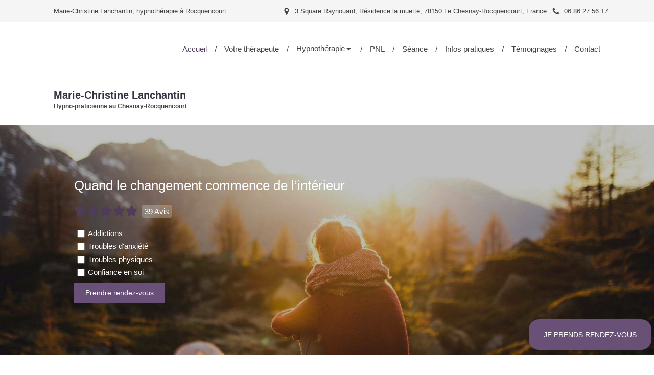

--- FILE ---
content_type: text/html; charset=utf-8
request_url: https://www.lanchantin-hypnose.fr/
body_size: 24158
content:
<!DOCTYPE html>
<html lang="fr-FR">
<head>
  <meta charset="utf-8">
  <meta http-equiv="X-UA-Compatible" content="IE=edge">
  <meta name="viewport" content="width=device-width, initial-scale=1.0, user-scalable=yes">
  <base href="//www.lanchantin-hypnose.fr">
    <meta name="robots" content="index,follow">
    <link rel="canonical" href="https://www.lanchantin-hypnose.fr"/>
  <link rel="shortcut icon" type="image/x-icon" href="https://files.sbcdnsb.com/images/brand/1763627012/1/default_favicon/favicon1.png" />
  <title>Hypnopraticienne au Chesnay-Rocquencourt| Marie-Christine Lanchantin</title>
  <meta property="og:type" content="website">
  <meta property="og:url" content="https://www.lanchantin-hypnose.fr">
  <meta property="og:title" content="Hypnopraticienne au Chesnay-Rocquencourt| Marie-Christine Lanchantin">
  <meta property="twitter:card" content="summary">
  <meta property="twitter:title" content="Hypnopraticienne au Chesnay-Rocquencourt| Marie-Christine Lanchantin">
  <meta name="description" content="Découvrez l’hypnose Ericksonienne au Chesnay-Rocquencourt avec Marie-Christine Lanchantin. Séances personnalisées pour adultes et enfants.">
  <meta property="og:description" content="Découvrez l’hypnose Ericksonienne au Chesnay-Rocquencourt avec Marie-Christine Lanchantin. Séances personnalisées pour adultes et enfants.">
  <meta property="twitter:description" content="Découvrez l’hypnose Ericksonienne au Chesnay-Rocquencourt avec Marie-Christine Lanchantin. Séances personnalisées pour adultes et enfants.">
  
  <meta property="og:image" content="https://files.sbcdnsb.com/images/OdtP8CT1Ka74OTsO9Q8i-Q/content/1738859160/1527567/9c9c8a0541b01a48449520201112-1745546-1hid8yc.jpeg"/>
  <meta property="og:image:type" content="image/jpeg"/>
  <meta property="og:image:width" content="512">
  <meta property="og:image:height" content="336">
  <meta property="twitter:image" content="https://files.sbcdnsb.com/images/OdtP8CT1Ka74OTsO9Q8i-Q/content/1738859160/1527567/9c9c8a0541b01a48449520201112-1745546-1hid8yc.jpeg">
  <meta property="twitter:image:alt" content="">
        
      <link rel="preload" href="https://files.sbcdnsb.com/images/OdtP8CT1Ka74OTsO9Q8i-Q/content/1768479975/1527569/1000/591a68369433162fea0d20201112-1746125-1cve5ls.jpeg" as="image" media="(max-width: 992px)"><link rel="preload" href="https://files.sbcdnsb.com/images/OdtP8CT1Ka74OTsO9Q8i-Q/content/1768479975/1527569/1200/591a68369433162fea0d20201112-1746125-1cve5ls.jpeg" as="image" media="(max-width: 1199px)"><link rel="preload" href="https://files.sbcdnsb.com/images/OdtP8CT1Ka74OTsO9Q8i-Q/content/1768479975/1527569/2000/591a68369433162fea0d20201112-1746125-1cve5ls.jpeg" as="image" media="(min-width: 1200px)">      
      <link rel="preload" href="https://files.sbcdnsb.com/images/OdtP8CT1Ka74OTsO9Q8i-Q/content/1768479975/1527569/1000/591a68369433162fea0d20201112-1746125-1cve5ls.jpeg" as="image" media="(max-width: 992px)"><link rel="preload" href="https://files.sbcdnsb.com/images/OdtP8CT1Ka74OTsO9Q8i-Q/content/1768479975/1527569/1200/591a68369433162fea0d20201112-1746125-1cve5ls.jpeg" as="image" media="(max-width: 1199px)"><link rel="preload" href="https://files.sbcdnsb.com/images/OdtP8CT1Ka74OTsO9Q8i-Q/content/1768479975/1527569/2000/591a68369433162fea0d20201112-1746125-1cve5ls.jpeg" as="image" media="(min-width: 1200px)">

  <link rel="stylesheet" href="https://assets.sbcdnsb.com/assets/application-e9a15786.css" media="all" />
  <link rel="stylesheet" href="https://assets.sbcdnsb.com/assets/app_visitor-edb3d28a.css" media="all" />
  <link rel="stylesheet" href="https://assets.sbcdnsb.com/assets/tool/visitor/elements/manifests/map-3da51164.css" media="all" /><link rel="stylesheet" href="https://assets.sbcdnsb.com/assets/tool/visitor/elements/manifests/review_display-1cf87f0b.css" media="all" /><link rel="stylesheet" href="https://assets.sbcdnsb.com/assets/tool/visitor/elements/manifests/content_box-206ea9da.css" media="all" />
  <link rel="stylesheet" href="https://assets.sbcdnsb.com/assets/themes/desktop/21/css/visitor-000aa774.css" media="all" />
  <link rel="stylesheet" href="https://assets.sbcdnsb.com/assets/themes/mobile/2/css/visitor-913c116c.css" media="only screen and (max-width: 992px)" />
  <link rel="stylesheet" media="all" href="/site/OdtP8CT1Ka74OTsO9Q8i-Q/styles/1768320528/dynamic-styles.css">
  <link rel="stylesheet" media="all" href="/styles/pages/697099/1768491880/containers-specific-styles.css">
  <meta name="csrf-param" content="authenticity_token" />
<meta name="csrf-token" content="aVczJHFx79CTHM2PN26Cx6nQtZP1Fnts91fxPZboDppk9SYU7tI15bKkJCNRN3XG0MdP5jMR-CYpBgIKRwUvow" />
  <script>
    var _paq = window._paq = window._paq || [];
    _paq.push(['trackPageView']);
    (function() {
      var u="//mtm.sbcdnsb.com/";
      _paq.push(['setTrackerUrl', u+'matomo.php']);
      _paq.push(['setSiteId', "3599"]);
      var d=document, g=d.createElement('script'), s=d.getElementsByTagName('script')[0];
      g.type='text/javascript'; g.async=true; g.src=u+'matomo.js'; s.parentNode.insertBefore(g,s);
    })();
  </script>
  <script>
  void 0 === window._axcb && (window._axcb = []);
  window._axcb.push(function(axeptio) {
      axeptio.on("cookies:complete", function(choices) {
          if(choices.google_analytics) {
            (function(i,s,o,g,r,a,m){i['GoogleAnalyticsObject']=r;i[r]=i[r]||function(){
            (i[r].q=i[r].q||[]).push(arguments)},i[r].l=1*new Date();a=s.createElement(o),
            m=s.getElementsByTagName(o)[0];a.async=1;a.src=g;m.parentNode.insertBefore(a,m)
            })(window,document,'script','//www.google-analytics.com/analytics.js','ga');

            ga('create', 'UA-168702369-13', {'cookieExpires': 31536000,'cookieUpdate': 'false'});
            ga('send', 'pageview');
          }
      })
  })
  </script>
  
  
  
  <script>window.Deferred=function(){var e=[],i=function(){if(window.jQuery&&window.jQuery.ui)for(;e.length;)e.shift()(window.jQuery);else window.setTimeout(i,250)};return i(),{execute:function(i){window.jQuery&&window.jQuery.ui?i(window.jQuery):e.push(i)}}}();</script>
  <script type="application/ld+json">
    {"@context":"https://schema.org","@type":"WebSite","name":"Marie-Christine Lanchantin","url":"https://www.lanchantin-hypnose.fr"}
  </script>
  <script type="application/ld+json">
    {"@context":"https://schema.org","@type":"MedicalOrganization","@id":"https://schema.org/MedicalOrganization/HVnq1pksUJ","name":"Marie-Christine Lanchantin","legalName":"Marie-Christine Lanchantin","url":"https://www.lanchantin-hypnose.fr","sameAs":["https://www.facebook.com/hypnopraticiennemchristinelanchantin/?locale=fr_FR","https://maps.google.com/maps?cid=2693981356148314758"],"address":{"@type":"PostalAddress","@id":"https://schema.org/address/HVnq1pksUJ","addressCountry":"France","addressLocality":"Le Chesnay-Rocquencourt","postalCode":"78150","streetAddress":"3 Square Raynouard, Résidence la muette"},"telephone":"+33686275617","department":{"@type":"LocalBusiness","@id":"https://schema.org/department/HVnq1pksUJ","name":"Marie-Christine Lanchantin","address":{"@type":"PostalAddress","@id":"https://schema.org/address/HVnq1pksUJ","addressCountry":"France","addressLocality":"Le Chesnay-Rocquencourt","postalCode":"78150","streetAddress":"3 Square Raynouard, Résidence la muette"},"telephone":"+33686275617","openingHours":["Mo-Sa 09:00-21:00"]}}
  </script>
</head>
<body class="view-visitor theme_wide menu_fixed has_header1 has_header2 has_header2_simple has_no_aside has_footer default_page lazyload has_top_bar top_bar_size_normal ">
    <script>
      function loadAdwordsConversionAsyncScript() {
        var el = document.createElement('script');
        el.setAttribute('type', "text/javascript");
        el.setAttribute('src', '//www.googleadservices.com/pagead/conversion_async.js');
        document.body.append(el);
      }

      void 0 === window._axcb && (window._axcb = []);
      window._axcb.push(function(axeptio) {
        axeptio.on("cookies:complete", function(choices) {
          if(choices.google_remarketing) {
            loadAdwordsConversionAsyncScript();
          }
        });
      });
    </script>
  <div id="body-container">
    
    <div style="display:block;text-align:center;background-color:#685077;color:#FFFFFF;font-size:14px;overflow:hidden;width:240px;height:60px;position:fixed;bottom:35px;right:5px;z-index:1000;border-top-right-radius:20px;border-top-left-radius:20px; border-bottom-right-radius:20px; border-bottom-left-radius:20px" class="floating-button" data-reactroot="">
  <a href="https://rdv.terapiz.com/hypnotherapeute/le-chesnay-rocquencourt/marie-christine-lanchantin" style="display:block;width:220px;height:44px;line-height:44px;border-radius:20px;background-color:#685077;color:#FFFFFF;margin:8px auto;text-transform:uppercase;text-decoration:none;text-align:center;" target="_blank">Je prends rendez-vous</a>
</div>

<style>
  @media screen and (max-width: 668px) {
    .floating-button {
      display: none !important;
    }
  }
</style>

    
    <header class="header-mobile sb-hidden-md sb-hidden-lg">
  <div class="header-mobile-top">
    <div class="header-mobile-titles">
        <div class="header-mobile-title"><strong><span>Marie-Christine Lanchantin</span></strong></div>
        <div class="header-mobile-subtitle"><strong><span>Hypno-praticienne au Chesnay-Rocquencourt</span></strong></div>
    </div>
  </div>
  <nav class="clearfix">
    <ul class="cta-n-3">
      <li>
        <a title="Appeler" class="cta-mobile " href="tel:0686275617"><span class="svg-container"><svg xmlns="http://www.w3.org/2000/svg" viewBox="0 0 1792 1792"><path d="M1600 1240q0 27-10 70.5t-21 68.5q-21 50-122 106-94 51-186 51-27 0-53-3.5t-57.5-12.5-47-14.5-55.5-20.5-49-18q-98-35-175-83-127-79-264-216t-216-264q-48-77-83-175-3-9-18-49t-20.5-55.5-14.5-47-12.5-57.5-3.5-53q0-92 51-186 56-101 106-122 25-11 68.5-21t70.5-10q14 0 21 3 18 6 53 76 11 19 30 54t35 63.5 31 53.5q3 4 17.5 25t21.5 35.5 7 28.5q0 20-28.5 50t-62 55-62 53-28.5 46q0 9 5 22.5t8.5 20.5 14 24 11.5 19q76 137 174 235t235 174q2 1 19 11.5t24 14 20.5 8.5 22.5 5q18 0 46-28.5t53-62 55-62 50-28.5q14 0 28.5 7t35.5 21.5 25 17.5q25 15 53.5 31t63.5 35 54 30q70 35 76 53 3 7 3 21z" /></svg></span></a>
      </li>
      <li>
        <a title="Prendre rendez-vous" class="cta-mobile  content-link" href="https://rdv.terapiz.com/hypnotherapeute/le-chesnay-rocquencourt/marie-christine-lanchantin"><span class="svg-container"><svg xmlns="http://www.w3.org/2000/svg" viewBox="0 0 448 512"><path d="M128 0c17.7 0 32 14.3 32 32V64H288V32c0-17.7 14.3-32 32-32s32 14.3 32 32V64h48c26.5 0 48 21.5 48 48v48H0V112C0 85.5 21.5 64 48 64H96V32c0-17.7 14.3-32 32-32zM0 192H448V464c0 26.5-21.5 48-48 48H48c-26.5 0-48-21.5-48-48V192zm80 64c-8.8 0-16 7.2-16 16v96c0 8.8 7.2 16 16 16h96c8.8 0 16-7.2 16-16V272c0-8.8-7.2-16-16-16H80z" /></svg></span></a>
      </li>
      <li>
        <a class="header-mobile-menu-button-open sb-hidden-print" href="javascript:void(0)" aria-label="mobile-menu-button">
          <span class="text-open"><svg version="1.1" xmlns="http://www.w3.org/2000/svg" xmlns:xlink="http://www.w3.org/1999/xlink" x="0px" y="0px"
    	 viewBox="0 0 500 500" style="enable-background:new 0 0 500 500;" xml:space="preserve">
      <style type="text/css">.st0{fill:none;stroke:#000000;stroke-width:30;stroke-miterlimit:10;}</style>
      <g><line class="st0" x1="0.76" y1="248.82" x2="499.24" y2="250.18"/></g>
      <g><line class="st0" x1="0.85" y1="94.63" x2="499.33" y2="96"/></g>
      <g><line class="st0" x1="0.67" y1="403" x2="499.15" y2="404.37"/></g>
    </svg></span>
          <span class="text-close"><svg version="1.1" xmlns="http://www.w3.org/2000/svg" xmlns:xlink="http://www.w3.org/1999/xlink" x="0px" y="0px"
	 viewBox="0 0 500 500" style="enable-background:new 0 0 500 500;" xml:space="preserve">
      <style type="text/css">.st0{fill:none;stroke:#000000;stroke-width:30;stroke-miterlimit:10;}</style>
      <g><line class="st0" x1="14" y1="14" x2="485" y2="485"/></g>
      <g><line class="st0" x1="485" y1="14" x2="14" y2="485"/></g>
    </svg></span>
        </a>
      </li>
    </ul>    
  </nav>
</header>
<nav class="menu-mobile sb-hidden-md sb-hidden-lg">
    <ul class="mobile-menu-tabs">

    <li class="menu-mobile-element  selected">


        <a class="menu-tab-element content-link content-link-anchor" href="/#body-container">
          
          <span class="tab-content">Accueil</span>
</a>


    </li>


    <li class="menu-mobile-element  ">


        <a class="menu-tab-element content-link" href="/marie-christine-lanchantin">
          
          <span class="tab-content">Votre thérapeute</span>
</a>


    </li>


    <li class="menu-mobile-element menu-mobile-element-with-subfolder ">

        <div class="menu-tab-element element element-folder">
          <button class="folder-label-opener">
            <span class="open-icon"><svg version="1.1" xmlns="http://www.w3.org/2000/svg" xmlns:xlink="http://www.w3.org/1999/xlink" x="0px" y="0px"
	 viewBox="0 0 500 500" style="enable-background:new 0 0 500 500;" xml:space="preserve">
      <style type="text/css">.st0{fill:none;stroke:#000000;stroke-width:30;stroke-miterlimit:10;}</style>
      <g><line class="st0" x1="-1" y1="249.5" x2="500" y2="249.5"/></g>
      <g><line class="st0" x1="249.5" y1="0" x2="249.5" y2="499"/></g>
    </svg></span>
            <span class="close-icon" style="display: none;"><svg version="1.1" xmlns="http://www.w3.org/2000/svg" xmlns:xlink="http://www.w3.org/1999/xlink" x="0px" y="0px"
	 viewBox="0 0 500 500" style="enable-background:new 0 0 500 500;" xml:space="preserve">
      <style type="text/css">.st0{fill:none;stroke:#000000;stroke-width:30;stroke-miterlimit:10;}</style>
      <g><line class="st0" x1="-1" y1="249.5" x2="500" y2="249.5"/></g>
    </svg></span>
          </button>

          
          <span class="tab-content">Hypnothérapie</span>
        </div>

        <ul class="mobile-menu-tabs">

    <li class="menu-mobile-element  ">


        <a class="menu-tab-element content-link" href="/qu-est-ce-que-l-hypnose">
          
          <span class="tab-content">Qu&#39;est ce que l&#39;hypnose</span>
</a>


    </li>


    <li class="menu-mobile-element  ">


        <a class="menu-tab-element content-link" href="/hypnose-et-addictions">
          
          <span class="tab-content">Hypnose et addictions</span>
</a>


    </li>


    <li class="menu-mobile-element  ">


        <a class="menu-tab-element content-link" href="/hypnose-et-anxiete">
          
          <span class="tab-content">Comment gérer les troubles</span>
</a>


    </li>


    <li class="menu-mobile-element  ">


        <a class="menu-tab-element content-link" href="/hypnose-et-troubles-physiques">
          
          <span class="tab-content">Hypnose et troubles physiques </span>
</a>


    </li>


    <li class="menu-mobile-element  ">


        <a class="menu-tab-element content-link" href="/hypnose-et-confiance-en-soi">
          
          <span class="tab-content">Hypnose et confiance en soi</span>
</a>


    </li>

</ul>


    </li>


    <li class="menu-mobile-element  ">


        <a class="menu-tab-element content-link" href="/programmation-neuro-linguistique">
          
          <span class="tab-content">PNL</span>
</a>


    </li>


    <li class="menu-mobile-element  ">


        <a class="menu-tab-element content-link" href="/seance">
          
          <span class="tab-content">Séance</span>
</a>


    </li>


    <li class="menu-mobile-element  ">


        <a class="menu-tab-element content-link" href="/informations-pratiques">
          
          <span class="tab-content">Infos pratiques</span>
</a>


    </li>


    <li class="menu-mobile-element  ">


        <a class="menu-tab-element content-link" href="/temoignages">
          
          <span class="tab-content">Témoignages</span>
</a>


    </li>


    <li class="menu-mobile-element  ">


        <a class="menu-tab-element content-link" href="/prendre-rendez-vous">
          
          <span class="tab-content">Contact</span>
</a>


    </li>

</ul>
  
  <div class="mobile-subdata">
    <div class="mobile-hours">
      <div class="element element-hours hours-sm sb-vi-text-center element-hours-text"><div class="element-hours-inner text">
      <p>Du <b>Lundi</b> au <b>Samedi</b> de <b>9h</b> à <b>21h</b></p>
</div>
</div>    
    </div>
    <div class="mobile-socials">
      <div class="element element-social-links-group sb-vi-text-center"><div class="link-buttons-skin-circle color-type-skin_4">
<a class="element-social-item element-social-facebook circle sb-vi-tooltip sb-vi-tooltip-top" title="Facebook" target="_blank" rel="me noopener" href="https://www.facebook.com/hypnopraticiennemchristinelanchantin/?locale=fr_FR"><i><svg xmlns="http://www.w3.org/2000/svg" height="1em" viewBox="0 0 320 512"><path d="M279.14 288l14.22-92.66h-88.91v-60.13c0-25.35 12.42-50.06 52.24-50.06h40.42V6.26S260.43 0 225.36 0c-73.22 0-121.08 44.38-121.08 124.72v70.62H22.89V288h81.39v224h100.17V288z"/></svg></i></a>






<a class="element-social-item element-social-google circle sb-vi-tooltip sb-vi-tooltip-top" title="Google MyBusiness" target="_blank" rel="me noopener" href="https://maps.google.com/maps?cid=2693981356148314758"><i><svg xmlns="http://www.w3.org/2000/svg" height="1em" viewBox="0 0 488 512"><path d="M488 261.8C488 403.3 391.1 504 248 504 110.8 504 0 393.2 0 256S110.8 8 248 8c66.8 0 123 24.5 166.3 64.9l-67.5 64.9C258.5 52.6 94.3 116.6 94.3 256c0 86.5 69.1 156.6 153.7 156.6 98.2 0 135-70.4 140.8-106.9H248v-85.3h236.1c2.3 12.7 3.9 24.9 3.9 41.4z"/></svg></i></a>















</div>
</div>    
    </div>
  </div>
</nav>
<div class="sb-container-fluid" id="body-container-inner">
  
<div class="container-light" id="top-bar">  <div id="top-bar-inner" class="clearfix hide-on-mobile normal-size">
    <div id="top-bar-inner-content">
      <div class="top-bar-items">
            <div id="top-bar-item-108282" class="top-bar-item top-bar-item-spacer hide-on-mobile left"><div class="top-bar-item-spacer-line">&nbsp;</div></div>
            <div id="top-bar-item-108283" class="top-bar-item top-bar-item-text left">Marie-Christine Lanchantin, hypnothérapie à Rocquencourt</div>
            <div id="top-bar-item-108285" class="top-bar-item top-bar-item-phone right top-bar-item-info"><div class="flex items-center"><span class="svg-container"><svg xmlns="http://www.w3.org/2000/svg" viewBox="0 0 1792 1792"><path d="M1600 1240q0 27-10 70.5t-21 68.5q-21 50-122 106-94 51-186 51-27 0-53-3.5t-57.5-12.5-47-14.5-55.5-20.5-49-18q-98-35-175-83-127-79-264-216t-216-264q-48-77-83-175-3-9-18-49t-20.5-55.5-14.5-47-12.5-57.5-3.5-53q0-92 51-186 56-101 106-122 25-11 68.5-21t70.5-10q14 0 21 3 18 6 53 76 11 19 30 54t35 63.5 31 53.5q3 4 17.5 25t21.5 35.5 7 28.5q0 20-28.5 50t-62 55-62 53-28.5 46q0 9 5 22.5t8.5 20.5 14 24 11.5 19q76 137 174 235t235 174q2 1 19 11.5t24 14 20.5 8.5 22.5 5q18 0 46-28.5t53-62 55-62 50-28.5q14 0 28.5 7t35.5 21.5 25 17.5q25 15 53.5 31t63.5 35 54 30q70 35 76 53 3 7 3 21z" /></svg></span> <span>06 86 27 56 17</span></div></div>
            <div id="top-bar-item-108284" class="top-bar-item top-bar-item-address right top-bar-item-info"><div class="flex items-center"><span class="svg-container"><svg xmlns="http://www.w3.org/2000/svg" viewBox="0 0 1792 1792"><path d="M1152 640q0-106-75-181t-181-75-181 75-75 181 75 181 181 75 181-75 75-181zm256 0q0 109-33 179l-364 774q-16 33-47.5 52t-67.5 19-67.5-19-46.5-52l-365-774q-33-70-33-179 0-212 150-362t362-150 362 150 150 362z" /></svg></span> <span>3 Square Raynouard, Résidence la muette, 78150 Le Chesnay-Rocquencourt, France</span></div></div>
      </div>
    </div>
  </div>
</div><div class="sb-hidden-xs sb-hidden-sm has-title has-subtitle" id="header_wrapper"><div class="clearfix" id="header_wrapper_inner"><div class="" id="menu"><div class="sb-row sb-hidden-xs sb-hidden-sm"><div class="sb-col sb-col-sm"><div id="container_22724405" class="sb-bloc sb-bloc-level-3 bloc-element-menu  " style=""><div class="element element-menu sb-vi-mobile-text-center true text-only"><div class=" menu-horizontal">
<div class="menu-level-container menu-level-0">
  <ul class="menu-tabs sb-row media-query">

        <li class="menu-tab-container sb-col selected">
          <div class="menu-tab">
            

              <a class="menu-tab-element  link-text link-text-dark  content-link content-link-anchor" title="Accueil" href="/#body-container">

                <span class="tab-content" style=''>

                    <span class="title">Accueil</span>
                </span>

</a>

          </div>
        </li>

        <li class="menu-tab-container sb-col">
          <div class="menu-tab">
            

              <a class="menu-tab-element  link-text link-text-dark  content-link" title="Votre thérapeute" href="/marie-christine-lanchantin">

                <span class="tab-content" style=''>

                    <span class="title">Votre thérapeute</span>
                </span>

</a>

          </div>
        </li>

        <li class="menu-tab-container sb-col">
          <div class="menu-tab">
            
              <div class="menu-tab-element element-folder  link-text link-text-dark">
                <span class="tab-content" style="">

                    <span class="title">Hypnothérapie</span>
                </span>

                <span class="tab-arrows">
                  <span class="caret-right"><span class="svg-container"><svg xmlns="http://www.w3.org/2000/svg" viewBox="0 0 1792 1792"><path d="M1152 896q0 26-19 45l-448 448q-19 19-45 19t-45-19-19-45v-896q0-26 19-45t45-19 45 19l448 448q19 19 19 45z" /></svg></span></span>
                  <span class="caret-down"><span class="svg-container"><svg xmlns="http://www.w3.org/2000/svg" viewBox="0 0 1792 1792"><path d="M1408 704q0 26-19 45l-448 448q-19 19-45 19t-45-19l-448-448q-19-19-19-45t19-45 45-19h896q26 0 45 19t19 45z" /></svg></span></span>
                </span>
              </div>

          </div>
            
<div class="menu-level-container menu-level-1">
  <ul class="menu-tabs sb-row media-query">

        <li class="menu-tab-container sb-col">
          <div class="menu-tab">
            

              <a class="menu-tab-element  link-text link-text-dark  content-link" title="Qu&#39;est ce que l&#39;hypnose" href="/qu-est-ce-que-l-hypnose">

                <span class="tab-content" style=''>

                    <span class="title">Qu&#39;est ce que l&#39;hypnose</span>
                </span>

</a>

          </div>
        </li>

        <li class="menu-tab-container sb-col">
          <div class="menu-tab">
            

              <a class="menu-tab-element  link-text link-text-dark  content-link" title="Hypnose et addictions" href="/hypnose-et-addictions">

                <span class="tab-content" style=''>

                    <span class="title">Hypnose et addictions</span>
                </span>

</a>

          </div>
        </li>

        <li class="menu-tab-container sb-col">
          <div class="menu-tab">
            

              <a class="menu-tab-element  link-text link-text-dark  content-link" title="Comment gérer les troubles" href="/hypnose-et-anxiete">

                <span class="tab-content" style=''>

                    <span class="title">Comment gérer les troubles</span>
                </span>

</a>

          </div>
        </li>

        <li class="menu-tab-container sb-col">
          <div class="menu-tab">
            

              <a class="menu-tab-element  link-text link-text-dark  content-link" title="Hypnose et troubles physiques " href="/hypnose-et-troubles-physiques">

                <span class="tab-content" style=''>

                    <span class="title">Hypnose et troubles physiques </span>
                </span>

</a>

          </div>
        </li>

        <li class="menu-tab-container sb-col">
          <div class="menu-tab">
            

              <a class="menu-tab-element  link-text link-text-dark  content-link" title="Hypnose et confiance en soi" href="/hypnose-et-confiance-en-soi">

                <span class="tab-content" style=''>

                    <span class="title">Hypnose et confiance en soi</span>
                </span>

</a>

          </div>
        </li>
  </ul>
</div>

        </li>

        <li class="menu-tab-container sb-col">
          <div class="menu-tab">
            

              <a class="menu-tab-element  link-text link-text-dark  content-link" title="PNL" href="/programmation-neuro-linguistique">

                <span class="tab-content" style=''>

                    <span class="title">PNL</span>
                </span>

</a>

          </div>
        </li>

        <li class="menu-tab-container sb-col">
          <div class="menu-tab">
            

              <a class="menu-tab-element  link-text link-text-dark  content-link" title="Séance" href="/seance">

                <span class="tab-content" style=''>

                    <span class="title">Séance</span>
                </span>

</a>

          </div>
        </li>

        <li class="menu-tab-container sb-col">
          <div class="menu-tab">
            

              <a class="menu-tab-element  link-text link-text-dark  content-link" title="Infos pratiques" href="/informations-pratiques">

                <span class="tab-content" style=''>

                    <span class="title">Infos pratiques</span>
                </span>

</a>

          </div>
        </li>

        <li class="menu-tab-container sb-col">
          <div class="menu-tab">
            

              <a class="menu-tab-element  link-text link-text-dark  content-link" title="Témoignages" href="/temoignages">

                <span class="tab-content" style=''>

                    <span class="title">Témoignages</span>
                </span>

</a>

          </div>
        </li>

        <li class="menu-tab-container sb-col">
          <div class="menu-tab">
            

              <a class="menu-tab-element  link-text link-text-dark  content-link" title="Contact" href="/prendre-rendez-vous">

                <span class="tab-content" style=''>

                    <span class="title">Contact</span>
                </span>

</a>

          </div>
        </li>
  </ul>
</div>
</div></div></div>
</div></div></div><div class="container-light" id="header1"><div id="header1-static" class="">
  <div class="header1-static-titles">
    <div class="header1-static-title">
      <div id="container_22724410" class="sb-bloc sb-bloc-level-3 header1-title bloc-element-title  " style="padding: 10px 10px 10px 10px;"><div class="element element-title theme-skin"><strong><span class="element-title-inner">Marie-Christine Lanchantin</span></strong></div></div>
    </div>
    <div class="header1-static-subtitle">
      <div id="container_22724411" class="sb-bloc sb-bloc-level-3 header1-subtitle bloc-element-title  " style="padding: 10px 10px 10px 10px;"><div class="element element-title theme-skin"><strong><span class="element-title-inner">Hypno-praticienne au Chesnay-Rocquencourt</span></strong></div></div>
    </div>
  </div>
</div></div></div></div><div class="container-light" id="header2"><div id="container_22724432" class="sb-bloc sb-bloc-level-3 resizable-y bloc-element-absolute-container  " style="height: 450px;"><div id="container_22724432_inner" style="" class="sb-bloc-inner container_22724432_inner container-dark bg-imaged "><div class="element element-absolute-container"><div class="tree-container"><div id="container_81694125" class="sb-bloc-alignment-wrapper  sb-bloc-alignment-h-v sb-bloc-alignment-h-left sb-bloc-alignment-v-middle  "><div class="sb-bloc-alignment-sibling"></div><div class="sb-bloc sb-bloc-level-3 sb-bloc-position-absolute bloc-element-static-container" style="--element-animated-columns-flex-basis:70.0909%;width: 70.0909%;top: 5.0%;left: 5.0%;"><div id="container_81694125_inner" style="margin: 30px 30px 30px 30px;padding: 15px 15px 15px 15px;" class="sb-bloc-inner container_81694125_inner"><div class="element element-static-container"><div class="tree-container clearfix"><div id="container_80695118" class="sb-bloc sb-bloc-level-3 bloc-element-title eac_template_subtitle  " style="padding: 0px 10px 10px 10px;"><div class="element element-title sb-vi-text-left theme-skin"><h4><span class="element-title-inner"><span style="font-size: 26px;">Quand le changement commence de l’intérieur</span></span></h4></div></div><div id="container_80702567" class="sb-bloc sb-bloc-level-3 bloc-element-review-display  " style="padding: 10px 10px 10px 10px;"><div class="element element-review-display sb-vi-text-left sb-vi-mobile-text-left">
  <div class="reviews-average">
    <div class="reviews-average-note">
<span class="svg-container"><svg xmlns="http://www.w3.org/2000/svg" viewBox="0 0 1792 1792"><path d="M1728 647q0 22-26 48l-363 354 86 500q1 7 1 20 0 21-10.5 35.5t-30.5 14.5q-19 0-40-12l-449-236-449 236q-22 12-40 12-21 0-31.5-14.5t-10.5-35.5q0-6 2-20l86-500-364-354q-25-27-25-48 0-37 56-46l502-73 225-455q19-41 49-41t49 41l225 455 502 73q56 9 56 46z" /></svg></span><span class="svg-container"><svg xmlns="http://www.w3.org/2000/svg" viewBox="0 0 1792 1792"><path d="M1728 647q0 22-26 48l-363 354 86 500q1 7 1 20 0 21-10.5 35.5t-30.5 14.5q-19 0-40-12l-449-236-449 236q-22 12-40 12-21 0-31.5-14.5t-10.5-35.5q0-6 2-20l86-500-364-354q-25-27-25-48 0-37 56-46l502-73 225-455q19-41 49-41t49 41l225 455 502 73q56 9 56 46z" /></svg></span><span class="svg-container"><svg xmlns="http://www.w3.org/2000/svg" viewBox="0 0 1792 1792"><path d="M1728 647q0 22-26 48l-363 354 86 500q1 7 1 20 0 21-10.5 35.5t-30.5 14.5q-19 0-40-12l-449-236-449 236q-22 12-40 12-21 0-31.5-14.5t-10.5-35.5q0-6 2-20l86-500-364-354q-25-27-25-48 0-37 56-46l502-73 225-455q19-41 49-41t49 41l225 455 502 73q56 9 56 46z" /></svg></span><span class="svg-container"><svg xmlns="http://www.w3.org/2000/svg" viewBox="0 0 1792 1792"><path d="M1728 647q0 22-26 48l-363 354 86 500q1 7 1 20 0 21-10.5 35.5t-30.5 14.5q-19 0-40-12l-449-236-449 236q-22 12-40 12-21 0-31.5-14.5t-10.5-35.5q0-6 2-20l86-500-364-354q-25-27-25-48 0-37 56-46l502-73 225-455q19-41 49-41t49 41l225 455 502 73q56 9 56 46z" /></svg></span><span class="svg-container"><svg xmlns="http://www.w3.org/2000/svg" viewBox="0 0 1792 1792"><path d="M1728 647q0 22-26 48l-363 354 86 500q1 7 1 20 0 21-10.5 35.5t-30.5 14.5q-19 0-40-12l-449-236-449 236q-22 12-40 12-21 0-31.5-14.5t-10.5-35.5q0-6 2-20l86-500-364-354q-25-27-25-48 0-37 56-46l502-73 225-455q19-41 49-41t49 41l225 455 502 73q56 9 56 46z" /></svg></span>    </div>
    <p class="reviews-average-count">
      39 Avis
    </p>
  </div>


  <script type="application/ld+json">
    {"@context":"https://schema.org","@type":"MedicalOrganization","@id":"https://schema.org/MedicalOrganization/HVnq1pksUJ","name":"Marie-Christine Lanchantin","address":{"@type":"PostalAddress","@id":"https://schema.org/address/HVnq1pksUJ","addressCountry":"France","addressLocality":"Le Chesnay-Rocquencourt","postalCode":"78150","streetAddress":"3 Square Raynouard, Résidence la muette"},"telephone":"+33686275617","review":[{"@type":"Review","author":{"@type":"Person","name":"Fanny B."},"reviewRating":{"@type":"Rating","ratingValue":"5","worstRating":"1","bestRating":"5"},"publisher":{"@type":"Organization","name":"Google"},"datePublished":"2025-01-22T21:51:16+01:00","reviewBody":"Mme Lanchantin est d’une grande bienveillance et d’une grande écoute. Les échanges qui précèdent chaque relaxation montrent à quel point elle s’intéresse à notre problématique et sa réflexion pour la résoudre. Encore merci à vous."},{"@type":"Review","author":{"@type":"Person","name":"Alice Granes"},"reviewRating":{"@type":"Rating","ratingValue":"5","worstRating":"1","bestRating":"5"},"publisher":{"@type":"Organization","name":"Google"},"datePublished":"2025-01-22T21:51:16+01:00","reviewBody":"Un grand merci à Mme Lanchantin pour son professionnalisme et son dévouement. Elle a su être à l'écoute de mes besoins et a répondu à ma problématique de manière claire et efficace !!"},{"@type":"Review","author":{"@type":"Person","name":"r r"},"reviewRating":{"@type":"Rating","ratingValue":"5","worstRating":"1","bestRating":"5"},"publisher":{"@type":"Organization","name":"Google"},"datePublished":"2025-01-22T21:51:16+01:00","reviewBody":"Super thérapeute, à l'écoute et qui prends en compte nos besoins et nos attentes. Je recommande vivement !"},{"@type":"Review","author":{"@type":"Person","name":"Cécile"},"reviewRating":{"@type":"Rating","ratingValue":"5","worstRating":"1","bestRating":"5"},"publisher":{"@type":"Organization","name":"Google"},"datePublished":"2025-01-22T21:51:16+01:00","reviewBody":"Merci à Mme Lanchantin pour l'aide apportée à ma fille concernant des soins dentaires. Ses séances lui ont permis d'appréhender l'intervention de façon plus sereine.\nMme Lanchantin est bienveillante, à l'écoute et se soucie des résultats obtenus.\nMa fille a apprécié ses séances "},{"@type":"Review","author":{"@type":"Person","name":"delphine ronsin"},"reviewRating":{"@type":"Rating","ratingValue":"5","worstRating":"1","bestRating":"5"},"publisher":{"@type":"Organization","name":"Google"},"datePublished":"2025-01-22T21:51:16+01:00","reviewBody":"Mme Lanchantin m'a suivie durant 8 séances. C'est une thérapeute à l'écoute, experte dans sa pratique. Les résultats sont aux rendez-vous. En tant que thérapeute moi-même, je recommanderai Mme Lanchantin à tous mes patients susceptibles d'avoir besoin d'une hypnothérapie."},{"@type":"Review","author":{"@type":"Person","name":"Angèle Legrand"},"reviewRating":{"@type":"Rating","ratingValue":"5","worstRating":"1","bestRating":"5"},"publisher":{"@type":"Organization","name":"Google"},"datePublished":"2025-01-22T21:51:16+01:00","reviewBody":"Mme. Lanchantin est extrêmement gentille et bienveillante.\nFumeuse depuis un long moment, en deux séance je n’ai plus jamais touché à une cigarette depuis 5 mois.\nVenue aussi pour une autre problématique plus complexe, elle a su régler une majeur partie de mes soucis.\nEncore merci pour tout."},{"@type":"Review","author":{"@type":"Person","name":"Thur Bthd"},"reviewRating":{"@type":"Rating","ratingValue":"5","worstRating":"1","bestRating":"5"},"publisher":{"@type":"Organization","name":"Google"},"datePublished":"2025-01-22T21:51:16+01:00","reviewBody":"Déterminée, madame Lanchantin a su me suivre et m’accompagner dans mes problèmes de vertiges. Elle n’a pas pu les régler car cela venait se mon oreille interne, mais elle n’a pas baissé les bras"},{"@type":"Review","author":{"@type":"Person","name":"C Do"},"reviewRating":{"@type":"Rating","ratingValue":"5","worstRating":"1","bestRating":"5"},"publisher":{"@type":"Organization","name":"Google"},"datePublished":"2025-01-22T21:51:16+01:00","reviewBody":"Excellente thérapeute en Hypnose notamment, Mme Lanchantin m'a été d'une grande aide pour des soucis de sommeil.\nEn quelques séances et grâce à un accompagnement très ciblé, elle a su régler ces soucis de sommeil qui duraient depuis de nombreuses années. Un grand merci !"},{"@type":"Review","author":{"@type":"Person","name":"Camille Coiplet"},"reviewRating":{"@type":"Rating","ratingValue":"5","worstRating":"1","bestRating":"5"},"publisher":{"@type":"Organization","name":"Google"},"datePublished":"2025-01-22T21:51:16+01:00","reviewBody":"Madame Lanchantin est d'une gentillesse incroyable. Ces séances ont réellement eu un impact positif sur moi. Elle prend le temps de suivre les avancées, de comprendre, de s'intéresser. J'en ressors changée, pleine de conviction et de joie."},{"@type":"Review","author":{"@type":"Person","name":"Celine Guegan"},"reviewRating":{"@type":"Rating","ratingValue":"5","worstRating":"1","bestRating":"5"},"publisher":{"@type":"Organization","name":"Google"},"datePublished":"2025-01-22T21:51:16+01:00","reviewBody":"Mme Lanchantin à réussi à me sortir de deux addictions profondément ancrées. Thérapie faite en douceur, elle est à l'écoute du patient. Je recommande vivement. Je la remercie énormément pour tout ce qu'elle m'a apporté, ma vie est différente et tellement plus positive."},{"@type":"Review","author":{"@type":"Person","name":"amelie grasland"},"reviewRating":{"@type":"Rating","ratingValue":"5","worstRating":"1","bestRating":"5"},"publisher":{"@type":"Organization","name":"Google"},"datePublished":"2025-01-22T21:51:16+01:00","reviewBody":"Très bonne première expérience d'hypnose avec Mme Lanchantin. Sa bienveillance et sa pédagogie mettent en confiance pour un travail rapide et efficace. Je recommande vivement."},{"@type":"Review","author":{"@type":"Person","name":"Elena Trani"},"reviewRating":{"@type":"Rating","ratingValue":"5","worstRating":"1","bestRating":"5"},"publisher":{"@type":"Organization","name":"Google"},"datePublished":"2025-01-22T21:51:16+01:00","reviewBody":"Mme Lanchantin est une thérapeute ouverte et à l'écoute en quelques séances m'a permis d'avancer dans la confiance en moi même.\nTrès conseillé !!"},{"@type":"Review","author":{"@type":"Person","name":"odile clostre"},"reviewRating":{"@type":"Rating","ratingValue":"5","worstRating":"1","bestRating":"5"},"publisher":{"@type":"Organization","name":"Google"},"datePublished":"2025-01-22T21:51:16+01:00","reviewBody":"Très contente de l expérience menée par une professionnelle à l écoute qui m a permis de retrouver calme et serenite\nÀ conseiller en cas de problèmes"},{"@type":"Review","author":{"@type":"Person","name":"Julie Petitpas"},"reviewRating":{"@type":"Rating","ratingValue":"5","worstRating":"1","bestRating":"5"},"publisher":{"@type":"Organization","name":"Google"},"datePublished":"2025-01-22T21:51:16+01:00","reviewBody":"Madame Lanchantin est une grande professionnelle. Elle a su m’apaiser et m’aider en quelques séances seulement. A l’écoute et bienveillante on se sent en confiance."},{"@type":"Review","author":{"@type":"Person","name":"Morgane Lawson"},"reviewRating":{"@type":"Rating","ratingValue":"5","worstRating":"1","bestRating":"5"},"publisher":{"@type":"Organization","name":"Google"},"datePublished":"2025-01-22T21:51:16+01:00","reviewBody":"Madame Lanchantin est une personne très ouverte d’esprit, bienveillante et rassurante. Elle sait s’adapter à chaque personne et propose une approche de l’hypnose hyper personnalisé. Elle a réussi à traiter plusieurs de mes problématiques lorsque des psychologues ou des psychiatres ont échoué. Merci encore pour son travail qui est très efficace."},{"@type":"Review","author":{"@type":"Person","name":"Care By Nurse"},"reviewRating":{"@type":"Rating","ratingValue":"5","worstRating":"1","bestRating":"5"},"publisher":{"@type":"Organization","name":"Google"},"datePublished":"2025-01-22T21:51:16+01:00"},{"@type":"Review","author":{"@type":"Person","name":"Hugues Bertin"},"reviewRating":{"@type":"Rating","ratingValue":"5","worstRating":"1","bestRating":"5"},"publisher":{"@type":"Organization","name":"Google"},"datePublished":"2025-01-22T21:51:16+01:00","reviewBody":"Un très grand professionnalisme et  une très bonne écoute .J'ai pu arrêter de fumer en 3 séances. Je vous recommande vivement ses services."},{"@type":"Review","author":{"@type":"Person","name":"Florence Calmel"},"reviewRating":{"@type":"Rating","ratingValue":"5","worstRating":"1","bestRating":"5"},"publisher":{"@type":"Organization","name":"Google"},"datePublished":"2025-01-22T21:51:16+01:00","reviewBody":"Madame Lanchantin est très à l’écoute et ses techniques hypnoses sont très efficaces pour la perte de poids et une aide précieuse pour mieux gérer les émotions"},{"@type":"Review","author":{"@type":"Person","name":"Delphine Fournier"},"reviewRating":{"@type":"Rating","ratingValue":"5","worstRating":"1","bestRating":"5"},"publisher":{"@type":"Organization","name":"Google"},"datePublished":"2025-01-22T21:51:17+01:00","reviewBody":"Je recommande vivement Madame LANCHANTIN, très professionnelle,  une forte écoute,  qui s adapte parfaitement au ressenti du jour de ses patients,\nTrès bonne expérience \nAvec toute ma reconnaissance,"},{"@type":"Review","author":{"@type":"Person","name":"Elita Khoury (Ldex)"},"reviewRating":{"@type":"Rating","ratingValue":"5","worstRating":"1","bestRating":"5"},"publisher":{"@type":"Organization","name":"Google"},"datePublished":"2025-01-22T21:51:17+01:00","reviewBody":"Une professionnelle formidable qui m'a largement aidée à soulager mes troubles du comportement alimentaire et mon addiction au sucre. Encore merci. Mme Lanchantin est dévouée à ses patients et prend largement le temps de comprendre votre problématique. Son travail est de grande qualité. Je vous recommande vivement de faire le pas."}]}
  </script>

</div></div><div id="container_81693802" class="sb-bloc sb-bloc-level-3 bloc-element-list  " style="padding: 10px 10px 10px 10px;"><div class="element element-list vertical icon-check "><ul><li class=" background-color-before-c-3">Addictions</li><li class=" background-color-before-c-3">Troubles d'anxiété</li><li class=" background-color-before-c-3">Troubles physiques</li><li class=" background-color-before-c-3">Confiance en soi</li></ul></div></div><div id="container_22724564" class="sb-bloc sb-bloc-level-3 bloc-element-link eac_template_call_to_action  " style="padding: 0px 10px 0px 10px;"><div id="container_22724564_inner" style="" class="sb-bloc-inner container_22724564_inner sb-display-animated" data-animation-options="{&quot;type&quot;:&quot;fadeIn&quot;,&quot;duration&quot;:500,&quot;delay&quot;:0}"><div class="element element-link link-lg sb-vi-text-left">
  <a title="" class=" sb-vi-btn forced-color skin_3 link-open-conversion-tracking content-link" target="_blank" rel="noopener" data-ajax-url="/api-website-feature/conversions/link_open/create" data-conversion-options="{&quot;linkUrl&quot;:&quot;https://rdv.terapiz.com/hypnotherapeute/le-chesnay-rocquencourt/marie-christine-lanchantin&quot;,&quot;linkType&quot;:&quot;external_link&quot;,&quot;linkText&quot;:&quot;Prendre rendez-vous&quot;,&quot;popupId&quot;:null}" data-conversions-options="{&quot;linkUrl&quot;:&quot;https://rdv.terapiz.com/hypnotherapeute/le-chesnay-rocquencourt/marie-christine-lanchantin&quot;,&quot;linkType&quot;:&quot;external_link&quot;,&quot;linkText&quot;:&quot;Prendre rendez-vous&quot;,&quot;popupId&quot;:null}" href="https://rdv.terapiz.com/hypnotherapeute/le-chesnay-rocquencourt/marie-christine-lanchantin">

    <div class="content-container flex items-center">
      
      <span class="inner-text">Prendre rendez-vous</span>
      
    </div>


</a></div></div></div></div></div></div></div></div></div></div></div></div>
</div><div class="container-light sb-row media-query" id="center"><div class="sb-col sb-col-sm" id="center_inner_wrapper"><div class="" id="h1">
<div class="sb-bloc">

  <div class="sb-bloc-inner">
    <h1>Hypnopraticienne au Chesnay-Rocquencourt - Marie-Christine Lanchantin</h1>
  </div>
</div></div><div class="" id="center_inner"><div class="sections-container"><section class=" section tree-container " id="section-n-6_3053444" >
<div class="sb-bloc-inner container_80695427_inner container-light " id="container_80695427_inner" style="padding: 50px 10px 50px 10px;"><div class="subcontainers"><div id="container_80695767" class="sb-bloc sb-bloc-level-3 bloc-element-icon  " style="padding: 10px 10px 10px 10px;"><div class="element element-icon icon-md sb-vi-text-center">
<div class="element-icon-size-3x  color-c-5 element-icon-container" style="border-color: transparent;"><span class="svg-container"><svg style="fill: #444444;" xmlns="http://www.w3.org/2000/svg" viewBox="0 0 1792 1792"><path d="M1216 832q0-185-131.5-316.5t-316.5-131.5-316.5 131.5-131.5 316.5 131.5 316.5 316.5 131.5 316.5-131.5 131.5-316.5zm512 832q0 52-38 90t-90 38q-54 0-90-38l-343-342q-179 124-399 124-143 0-273.5-55.5t-225-150-150-225-55.5-273.5 55.5-273.5 150-225 225-150 273.5-55.5 273.5 55.5 225 150 150 225 55.5 273.5q0 220-124 399l343 343q37 37 37 90z" /></svg></span></div>
</div></div><div id="container_80695760" class="sb-bloc sb-bloc-level-3 bloc-element-title  " style="padding: 10px 10px 10px 10px;"><div class="element element-title sb-vi-text-center theme-skin"><h2><span class="element-title-inner">Les motifs de consultation</span></h2></div></div><div id="container_80695424" class="sb-bloc sb-bloc-level-3 bloc-element-columns-container  " style="margin: -0px -15px -0px -15px; z-index: 1;padding: 10px 10px 10px 10px;"><div class="element element-columns-container tree-container align-top"><div class="sb-bloc sb-bloc-level-1"><div class="sb-row sb-row-custom subcontainers media-query columns-gutter-size-20"><div class="sb-bloc sb-bloc-level-2 sb-col sb-col-sm" style="--element-animated-columns-flex-basis:33.3333%;width: 33.3333%;"><div class="subcontainers"><div id="container_80695403" class="sb-bloc sb-bloc-level-3 bloc-element-static-container bloc-eligible-for-height-equalization  " style="padding: 10px 15px 10px 15px;"><div id="container_80695403_inner" style="padding: 20px 20px 20px 20px;border-top-right-radius: 10px;border-top-left-radius: 10px;border-bottom-right-radius: 10px;border-bottom-left-radius: 10px;border-width: 4px;border-color: #9B83AB;border-bottom-style: solid;border-left-style: solid;box-shadow: 5px 15px 40px rgba(47,47,47,0.2);" class="sb-bloc-inner container_80695403_inner container-light   sb-display-animated border-radius" data-animation-options="{&quot;type&quot;:&quot;fadeIn&quot;,&quot;duration&quot;:1000,&quot;delay&quot;:0}"><div class="element element-static-container"><div class="tree-container clearfix"><div id="container_80695396" class="sb-bloc sb-bloc-level-3 bloc-element-title  " style="padding: 10px 10px 0px 10px;"><div class="element element-title sb-vi-text-center"><h3><span class="element-title-inner"><span style="font-size:24px;">Stress et Anxiété</span></span></h3></div></div></div></div></div></div></div></div><div class="sb-bloc sb-bloc-level-2 sb-col sb-col-sm" style="--element-animated-columns-flex-basis:33.3333%;width: 33.3333%;"><div class="subcontainers"><div id="container_80695570" class="sb-bloc sb-bloc-level-3 bloc-element-static-container bloc-eligible-for-height-equalization  " style="padding: 10px 15px 10px 15px;"><div id="container_80695570_inner" style="padding: 20px 20px 20px 20px;border-top-right-radius: 10px;border-top-left-radius: 10px;border-bottom-right-radius: 10px;border-bottom-left-radius: 10px;border-width: 4px;border-color: #9B83AB;border-bottom-style: solid;border-left-style: solid;box-shadow: 5px 15px 40px rgba(47,47,47,0.2);" class="sb-bloc-inner container_80695570_inner container-light   sb-display-animated border-radius" data-animation-options="{&quot;type&quot;:&quot;fadeIn&quot;,&quot;duration&quot;:1000,&quot;delay&quot;:0}"><div class="element element-static-container"><div class="tree-container clearfix"><div id="container_80695566" class="sb-bloc sb-bloc-level-3 bloc-element-title  " style="padding: 10px 10px 10px 10px;"><div class="element element-title sb-vi-text-center theme-skin"><h3><span class="element-title-inner">Poids et Alimentation</span></h3></div></div></div></div></div></div></div></div><div class="sb-bloc sb-bloc-level-2 sb-col sb-col-sm" style="--element-animated-columns-flex-basis:33.3333%;width: 33.3333%;"><div class="subcontainers"><div id="container_80695421" class="sb-bloc sb-bloc-level-3 bloc-element-static-container bloc-eligible-for-height-equalization  " style="padding: 10px 15px 10px 15px;"><div id="container_80695421_inner" style="padding: 20px 20px 20px 20px;border-top-right-radius: 10px;border-top-left-radius: 10px;border-bottom-right-radius: 10px;border-bottom-left-radius: 10px;border-width: 4px;border-color: #9B83AB;border-bottom-style: solid;border-left-style: solid;box-shadow: 5px 15px 40px rgba(47,47,47,0.2);" class="sb-bloc-inner container_80695421_inner container-light   sb-display-animated border-radius" data-animation-options="{&quot;type&quot;:&quot;fadeIn&quot;,&quot;duration&quot;:1000,&quot;delay&quot;:0}"><div class="element element-static-container"><div class="tree-container clearfix"><div id="container_80695414" class="sb-bloc sb-bloc-level-3 bloc-element-title  " style="padding: 10px 10px 10px 10px;"><div class="element element-title sb-vi-text-center theme-skin"><h3><span class="element-title-inner">Manque de confiance en soi et estime de soi </span></h3></div></div></div></div></div></div></div></div></div></div></div></div><div class="sb-bloc sb-bloc-level-1"><div class="sb-row sb-row-custom subcontainers media-query columns-gutter-size-20"><div class="sb-bloc sb-bloc-level-2 sb-col sb-col-sm" style="--element-animated-columns-flex-basis:25.0%;width: 25.0%;"><div class="subcontainers"><div id="container_80695563" class="sb-bloc sb-bloc-level-3 bloc-element-static-container bloc-eligible-for-height-equalization  " style="padding: 10px 15px 10px 15px;"><div id="container_80695563_inner" style="padding: 20px 20px 20px 20px;border-top-right-radius: 10px;border-top-left-radius: 10px;border-bottom-right-radius: 10px;border-bottom-left-radius: 10px;border-width: 4px;border-color: #9B83AB;border-bottom-style: solid;border-left-style: solid;box-shadow: 5px 15px 40px rgba(47,47,47,0.2);" class="sb-bloc-inner container_80695563_inner container-light   sb-display-animated border-radius" data-animation-options="{&quot;type&quot;:&quot;fadeIn&quot;,&quot;duration&quot;:1000,&quot;delay&quot;:0}"><div class="element element-static-container"><div class="tree-container clearfix"><div id="container_80695559" class="sb-bloc sb-bloc-level-3 bloc-element-title  " style="padding: 10px 10px 0px 10px;"><div class="element element-title sb-vi-text-center"><h3><span class="element-title-inner">Troubles du sommeil </span></h3></div></div></div></div></div></div></div></div><div class="sb-bloc sb-bloc-level-2 sb-col sb-col-sm" style="--element-animated-columns-flex-basis:25.0%;width: 25.0%;"><div class="subcontainers"><div id="container_80695584" class="sb-bloc sb-bloc-level-3 bloc-element-static-container bloc-eligible-for-height-equalization  " style="padding: 10px 15px 10px 15px;"><div id="container_80695584_inner" style="padding: 20px 20px 20px 20px;border-top-right-radius: 10px;border-top-left-radius: 10px;border-bottom-right-radius: 10px;border-bottom-left-radius: 10px;border-width: 4px;border-color: #9B83AB;border-bottom-style: solid;border-left-style: solid;box-shadow: 5px 15px 40px rgba(47,47,47,0.2);" class="sb-bloc-inner container_80695584_inner container-light   sb-display-animated border-radius" data-animation-options="{&quot;type&quot;:&quot;fadeIn&quot;,&quot;duration&quot;:1000,&quot;delay&quot;:0}"><div class="element element-static-container"><div class="tree-container clearfix"><div id="container_80695580" class="sb-bloc sb-bloc-level-3 bloc-element-title  " style="padding: 10px 10px 10px 10px;"><div class="element element-title sb-vi-text-center theme-skin"><h3><span class="element-title-inner">Douleurs chroniques</span></h3></div></div></div></div></div></div></div></div><div class="sb-bloc sb-bloc-level-2 sb-col sb-col-sm" style="--element-animated-columns-flex-basis:25.0%;width: 25.0%;"><div class="subcontainers"><div id="container_80695412" class="sb-bloc sb-bloc-level-3 bloc-element-static-container bloc-eligible-for-height-equalization  " style="padding: 10px 15px 10px 15px;"><div id="container_80695412_inner" style="padding: 20px 20px 20px 20px;border-top-right-radius: 10px;border-top-left-radius: 10px;border-bottom-right-radius: 10px;border-bottom-left-radius: 10px;border-width: 4px;border-color: #9B83AB;border-bottom-style: solid;border-left-style: solid;box-shadow: 5px 15px 40px rgba(47,47,47,0.2);" class="sb-bloc-inner container_80695412_inner container-light   sb-display-animated border-radius" data-animation-options="{&quot;type&quot;:&quot;fadeIn&quot;,&quot;duration&quot;:1000,&quot;delay&quot;:0}"><div class="element element-static-container"><div class="tree-container clearfix"><div id="container_80695405" class="sb-bloc sb-bloc-level-3 bloc-element-title  " style="padding: 10px 10px 10px 10px;"><div class="element element-title sb-vi-text-center theme-skin"><h3><span class="element-title-inner">Arrêt du tabac et des addictions</span></h3></div></div></div></div></div></div></div></div><div class="sb-bloc sb-bloc-level-2 sb-col sb-col-sm" style="--element-animated-columns-flex-basis:25.0%;width: 25.0%;"><div class="subcontainers"><div id="container_80702958" class="sb-bloc sb-bloc-level-3 bloc-element-static-container bloc-eligible-for-height-equalization  " style="padding: 10px 15px 10px 15px;"><div id="container_80702958_inner" style="padding: 20px 20px 20px 20px;border-top-right-radius: 10px;border-top-left-radius: 10px;border-bottom-right-radius: 10px;border-bottom-left-radius: 10px;border-width: 4px;border-color: #9B83AB;border-bottom-style: solid;border-left-style: solid;box-shadow: 5px 15px 40px rgba(47,47,47,0.2);" class="sb-bloc-inner container_80702958_inner container-light   sb-display-animated border-radius" data-animation-options="{&quot;type&quot;:&quot;fadeIn&quot;,&quot;duration&quot;:1000,&quot;delay&quot;:0}"><div class="element element-static-container"><div class="tree-container clearfix"><div id="container_80702954" class="sb-bloc sb-bloc-level-3 bloc-element-title  " style="padding: 10px 10px 10px 10px;"><div class="element element-title sb-vi-text-center theme-skin"><h3><span class="element-title-inner">Libération d'une phobie</span></h3></div></div></div></div></div></div></div></div></div></div></div></div>

</section>
<section class=" section tree-container " id="section-n-8_3063938" >
<div class="sb-bloc-inner container_81517644_inner container-light " id="container_81517644_inner" style="padding: 50px 10px 50px 10px;"><div class="subcontainers"><div id="container_81517647" class="sb-bloc sb-bloc-level-3 bloc-element-title  " style="padding: 10px 10px 10px 10px;"><div class="element element-title sb-vi-text-center theme-skin"><h2><span class="element-title-inner">Mes accompagnements</span></h2></div></div><div id="container_81517650" class="sb-bloc sb-bloc-level-3 resizable-y bloc-element-spacer  hide-on-mobile " style="height: 30px;"><div id="container_81517650_inner" style="margin: 10px 10px 10px 10px;" class="sb-bloc-inner container_81517650_inner"><div class="element element-spacer"></div></div></div><div class="sb-bloc sb-bloc-level-1"><div class="sb-row sb-row-custom subcontainers media-query columns-gutter-size-30"><div class="sb-bloc sb-bloc-level-2 sb-col sb-col-sm" style="--element-animated-columns-flex-basis:50.0%;width: 50.0%;"><div class="subcontainers"><div id="container_81517663" class="sb-bloc sb-bloc-level-3 bloc-element-content-box bloc-eligible-for-height-equalization  " style="padding: 10px 10px 10px 10px;"><div id="container_81517663_inner" style="padding: 15px 15px 15px 15px;border-top-right-radius: 10px;border-top-left-radius: 10px;border-bottom-right-radius: 10px;border-bottom-left-radius: 10px;border-width: 3px;border-right-style: solid;border-bottom-style: solid;box-shadow: 5px 15px 40px rgba(47,47,47,0.2);transition-duration: 300ms; -webkit-transition-duration: 300ms;" class="sb-bloc-inner container_81517663_inner container-light  border-color-c-6 sb-display-animated sb-hover-animated slide_up border-radius" data-animation-options="{&quot;type&quot;:&quot;fadeIn&quot;,&quot;duration&quot;:1000,&quot;delay&quot;:250}"><div class="element element-content-box" data-id="96118">
<div class="content-box-heading">
    <div class="content-box-image content-box-image-borders-fit-top">
      <img style="margin-left: -15px;margin-top: -15px;padding-bottom: 15px;width: calc(100% + 30px);border-radius: 7px;" class="sb-vi-img-responsive " alt="" width="2000" height="1125" src="data:image/svg+xml,%3Csvg%20xmlns=&#39;http://www.w3.org/2000/svg&#39;%20viewBox=&#39;0%200%202000%201125&#39;%3E%3C/svg%3E" data-src="https://files.sbcdnsb.com/images/OdtP8CT1Ka74OTsO9Q8i-Q/content/1768491607/7062034/800/image-demo.jpeg" />

    </div>

</div>

<div class="content-box-subtree has- icon-size- ">
  <div class="tree-container">
    <div id="container_81517656" class="sb-bloc sb-bloc-level-3 bloc-element-title  " style="padding: 10px 10px 10px 10px;"><div class="element element-title sb-vi-text-center"><h3><span class="element-title-inner">Hypnothérapie</span></h3></div></div><div id="container_81517662" class="sb-bloc sb-bloc-level-3 bloc-element-link  " style="padding: 10px 10px 10px 10px;"><div class="element element-link link-lg sb-vi-text-center">
  <a title="" class=" sb-vi-btn forced-color skin_1 content-link" href="/hypnotherapie">

    <div class="content-container flex items-center">
      
      <span class="inner-text">En savoir plus</span>
      
    </div>


</a></div></div>
  </div>
</div>
</div></div></div></div></div><div class="sb-bloc sb-bloc-level-2 sb-col sb-col-sm" style="--element-animated-columns-flex-basis:50.0%;width: 50.0%;"><div class="subcontainers"><div id="container_81517687" class="sb-bloc sb-bloc-level-3 bloc-element-content-box bloc-eligible-for-height-equalization  " style="padding: 10px 10px 10px 10px;"><div id="container_81517687_inner" style="padding: 15px 15px 15px 15px;border-top-right-radius: 10px;border-top-left-radius: 10px;border-bottom-right-radius: 10px;border-bottom-left-radius: 10px;border-width: 3px;border-right-style: solid;border-bottom-style: solid;box-shadow: 5px 15px 40px rgba(47,47,47,0.2);transition-duration: 300ms; -webkit-transition-duration: 300ms;" class="sb-bloc-inner container_81517687_inner container-light  border-color-c-6 sb-display-animated sb-hover-animated slide_up border-radius" data-animation-options="{&quot;type&quot;:&quot;fadeIn&quot;,&quot;duration&quot;:1000,&quot;delay&quot;:750}"><div class="element element-content-box" data-id="96120">
<div class="content-box-heading">
    <div class="content-box-image content-box-image-borders-fit-top">
      <img style="margin-left: -15px;margin-top: -15px;padding-bottom: 15px;width: calc(100% + 30px);border-radius: 7px;" class="sb-vi-img-responsive " alt="" width="2000" height="1123" src="data:image/svg+xml,%3Csvg%20xmlns=&#39;http://www.w3.org/2000/svg&#39;%20viewBox=&#39;0%200%202000%201123&#39;%3E%3C/svg%3E" data-src="https://files.sbcdnsb.com/images/OdtP8CT1Ka74OTsO9Q8i-Q/content/1768491687/7062036/800/image-demo.jpeg" />

    </div>

</div>

<div class="content-box-subtree has- icon-size- ">
  <div class="tree-container">
    <div id="container_81517680" class="sb-bloc sb-bloc-level-3 bloc-element-title  " style="padding: 10px 10px 10px 10px;"><div class="element element-title sb-vi-text-center"><h3><span class="element-title-inner"><span style="font-size: 22px;">PNL</span></span></h3></div></div><div id="container_81517686" class="sb-bloc sb-bloc-level-3 bloc-element-link  " style="padding: 10px 10px 10px 10px;"><div class="element element-link link-lg sb-vi-text-center">
  <a title="" class=" sb-vi-btn forced-color skin_1 content-link" href="/programmation-neuro-linguistique">

    <div class="content-container flex items-center">
      
      <span class="inner-text">En savoir plus</span>
      
    </div>


</a></div></div>
  </div>
</div>
</div></div></div></div></div></div></div><div id="container_81707600" class="sb-bloc sb-bloc-level-3 bloc-element-link eac_template_call_to_action  " style="padding: 0px 10px 0px 10px;"><div id="container_81707600_inner" style="" class="sb-bloc-inner container_81707600_inner sb-display-animated" data-animation-options="{&quot;type&quot;:&quot;fadeIn&quot;,&quot;duration&quot;:500,&quot;delay&quot;:0}"><div class="element element-link link-lg sb-vi-text-center">
  <a title="" class=" sb-vi-btn forced-color skin_3 link-open-conversion-tracking content-link" target="_blank" rel="noopener" data-ajax-url="/api-website-feature/conversions/link_open/create" data-conversion-options="{&quot;linkUrl&quot;:&quot;https://rdv.terapiz.com/hypnotherapeute/le-chesnay-rocquencourt/marie-christine-lanchantin&quot;,&quot;linkType&quot;:&quot;external_link&quot;,&quot;linkText&quot;:&quot;Prendre rendez-vous&quot;,&quot;popupId&quot;:null}" data-conversions-options="{&quot;linkUrl&quot;:&quot;https://rdv.terapiz.com/hypnotherapeute/le-chesnay-rocquencourt/marie-christine-lanchantin&quot;,&quot;linkType&quot;:&quot;external_link&quot;,&quot;linkText&quot;:&quot;Prendre rendez-vous&quot;,&quot;popupId&quot;:null}" href="https://rdv.terapiz.com/hypnotherapeute/le-chesnay-rocquencourt/marie-christine-lanchantin">

    <div class="content-container flex items-center">
      
      <span class="inner-text">Prendre rendez-vous</span>
      
    </div>


</a></div></div></div></div></div>

</section>
<section class=" section tree-container " id="section-n-7_3053453" >
<div class="sb-bloc-inner container_80695826_inner background-color-before-c-1" id="container_80695826_inner" style="padding: 80px 10px 50px 10px;"><div class="subcontainers"><div id="container_80695830" class="sb-bloc sb-bloc-level-3 bloc-element-content-box  " style="padding: 10px 10px 10px 10px;"><div id="container_80695830_inner" style="padding: 30px 30px 30px 30px;" class="sb-bloc-inner container_80695830_inner container-light "><div class="element element-content-box" data-id="91630">
<div class="content-box-heading">

</div>

<div class="content-box-subtree has- icon-size- ">
  <div class="tree-container">
    <div class="sb-bloc sb-bloc-level-1"><div class="sb-row sb-row-custom subcontainers media-query columns-gutter-size-40"><div class="sb-bloc sb-bloc-level-2 sb-col sb-col-sm" style="--element-animated-columns-flex-basis:46.6346%;width: 46.6346%;"><div class="subcontainers"><div id="container_80695833" class="sb-bloc sb-bloc-level-3 bloc-element-image  " style="margin: -80px -0px -0px -0px; z-index: 1;padding: 10px 10px 10px 10px;"><div id="container_80695833_inner" style="" class="sb-bloc-inner container_80695833_inner sb-display-animated" data-animation-options="{&quot;type&quot;:&quot;fadeIn&quot;,&quot;duration&quot;:1000,&quot;delay&quot;:0}"><div id="element-image-2105212" class="element element-image sb-vi-text-center" data-id="2105212">

  <div class="element-image-container redirect_with_no_text" style="">

      
<script type="application/ld+json">{"@context":"https://schema.org","@type":"ImageObject","url":"https://files.sbcdnsb.com/images/OdtP8CT1Ka74OTsO9Q8i-Q/content/1765990882/6901747/image-demo.jpeg","name":"Image démo","datePublished":"2025-12-17","width":"1820","height":"1366","caption":"Image démo","inLanguage":"fr-FR"}</script>

  <img width="1820" height="1366" class="sb-vi-img-responsive img-query" alt="" src="data:image/svg+xml,%3Csvg%20xmlns=&#39;http://www.w3.org/2000/svg&#39;%20viewBox=&#39;0%200%201820%201366&#39;%3E%3C/svg%3E" data-src="https://files.sbcdnsb.com/images/OdtP8CT1Ka74OTsO9Q8i-Q/content/1765990882/6901747/100/image-demo.jpeg" data-srcset="https://files.sbcdnsb.com/images/OdtP8CT1Ka74OTsO9Q8i-Q/content/1765990882/6901747/100/image-demo.jpeg 100w, https://files.sbcdnsb.com/images/OdtP8CT1Ka74OTsO9Q8i-Q/content/1765990882/6901747/200/image-demo.jpeg 200w, https://files.sbcdnsb.com/images/OdtP8CT1Ka74OTsO9Q8i-Q/content/1765990882/6901747/400/image-demo.jpeg 400w, https://files.sbcdnsb.com/images/OdtP8CT1Ka74OTsO9Q8i-Q/content/1765990882/6901747/600/image-demo.jpeg 600w, https://files.sbcdnsb.com/images/OdtP8CT1Ka74OTsO9Q8i-Q/content/1765990882/6901747/800/image-demo.jpeg 800w, https://files.sbcdnsb.com/images/OdtP8CT1Ka74OTsO9Q8i-Q/content/1765990882/6901747/1000/image-demo.jpeg 1000w, https://files.sbcdnsb.com/images/OdtP8CT1Ka74OTsO9Q8i-Q/content/1765990882/6901747/1200/image-demo.jpeg 1200w, https://files.sbcdnsb.com/images/OdtP8CT1Ka74OTsO9Q8i-Q/content/1765990882/6901747/1600/image-demo.jpeg 1600w, https://files.sbcdnsb.com/images/OdtP8CT1Ka74OTsO9Q8i-Q/content/1765990882/6901747/2000/image-demo.jpeg 2000w" data-sizes="100px" />



  </div>
</div></div></div></div></div><div class="sb-bloc sb-bloc-level-2 sb-col sb-col-sm" style="--element-animated-columns-flex-basis:53.3654%;width: 53.3654%;"><div class="subcontainers"><div id="container_80695839" class="sb-bloc sb-bloc-level-3 bloc-element-title  " style="padding: 0px 0px 10px 10px;"><div class="element element-title theme-skin"><h2><span class="element-title-inner"><span style="font-size: 28px;">Comment l'hypnose peut vous aider à retrouver votre bien-être ? </span></span></h2></div></div><div id="container_80695849" class="sb-bloc sb-bloc-level-3 bloc-element-text  " style="padding: 10px 10px 10px 10px;"><div class="element element-text displayed_in_1_column forced-mobile-size mobile-size-14" spellcheck="true"><p style="text-align: justify;">Je suis <b>hypno-praticienne certifiée en Hypnose Ericksonienne</b>, hypnose non directive mais respectueuse de votre personne qui va mobiliser vos<b> propres ressources inconscientes</b> pour <b>réaliser vos objectifs</b> :</p></div></div><div id="container_80695850" class="sb-bloc sb-bloc-level-3 bloc-element-text  " style="padding: 10px 10px 10px 10px;"><div class="element element-text displayed_in_1_column forced-mobile-size mobile-size-14" spellcheck="true"><p style="text-align: center;"><strong><i>Vous libérer de vos entraves </i></strong><i>et <strong>vous </strong></i><strong><i><strong>e</strong>ngager dans la voie du Bien-Etre.</i></strong></p></div></div><div id="container_80695948" class="sb-bloc sb-bloc-level-3 bloc-element-link  " style="padding: 10px 10px 10px 10px;"><div class="element element-link link-lg sb-vi-text-left sb-vi-mobile-text-center">
  <a title="" class=" sb-vi-btn forced-color skin_1 link-open-conversion-tracking content-link" data-ajax-url="/api-website-feature/conversions/link_open/create" data-conversion-options="{&quot;linkUrl&quot;:&quot;https://rdv.terapiz.com/hypnotherapeute/le-chesnay-rocquencourt/marie-christine-lanchantin&quot;,&quot;linkType&quot;:&quot;external_link&quot;,&quot;linkText&quot;:&quot;Prendre rendez-vous&quot;,&quot;popupId&quot;:null}" data-conversions-options="{&quot;linkUrl&quot;:&quot;https://rdv.terapiz.com/hypnotherapeute/le-chesnay-rocquencourt/marie-christine-lanchantin&quot;,&quot;linkType&quot;:&quot;external_link&quot;,&quot;linkText&quot;:&quot;Prendre rendez-vous&quot;,&quot;popupId&quot;:null}" href="https://rdv.terapiz.com/hypnotherapeute/le-chesnay-rocquencourt/marie-christine-lanchantin">

    <div class="content-container flex items-center">
      
      <span class="inner-text">Prendre rendez-vous</span>
      
    </div>


</a></div></div><div id="container_80695779" class="sb-bloc sb-bloc-level-3 bloc-element-contact  " style="padding: 10px 10px 10px 10px;"><div class="element element-contact contact-md sb-vi-text-left sb-vi-mobile-text-center element-contact-vertical"><div class="sb-row media-query">
    <div class="sb-col element-contact-item sb-col-sm-12">
      <div class="element-contact-telmob flex justify-start">
          <span class="svg-container"><svg xmlns="http://www.w3.org/2000/svg" viewBox="0 0 1792 1792"><path d="M1600 1240q0 27-10 70.5t-21 68.5q-21 50-122 106-94 51-186 51-27 0-53-3.5t-57.5-12.5-47-14.5-55.5-20.5-49-18q-98-35-175-83-127-79-264-216t-216-264q-48-77-83-175-3-9-18-49t-20.5-55.5-14.5-47-12.5-57.5-3.5-53q0-92 51-186 56-101 106-122 25-11 68.5-21t70.5-10q14 0 21 3 18 6 53 76 11 19 30 54t35 63.5 31 53.5q3 4 17.5 25t21.5 35.5 7 28.5q0 20-28.5 50t-62 55-62 53-28.5 46q0 9 5 22.5t8.5 20.5 14 24 11.5 19q76 137 174 235t235 174q2 1 19 11.5t24 14 20.5 8.5 22.5 5q18 0 46-28.5t53-62 55-62 50-28.5q14 0 28.5 7t35.5 21.5 25 17.5q25 15 53.5 31t63.5 35 54 30q70 35 76 53 3 7 3 21z" /></svg></span>
        
<p class="element-contact-text">
    <a class="element-contact-link phone-number-link" href="tel:0686275617">06 86 27 56 17</a>
</p>

      </div>
    </div>

<script type="application/ld+json">
  {"@context":"https://schema.org","@type":"MedicalOrganization","@id":"https://schema.org/MedicalOrganization/HVnq1pksUJ","name":"Marie-Christine Lanchantin","address":{"@type":"PostalAddress","@id":"https://schema.org/address/HVnq1pksUJ","addressCountry":"France","addressLocality":"Le Chesnay-Rocquencourt","postalCode":"78150","streetAddress":"3 Square Raynouard, Résidence la muette"},"telephone":"+33686275617"}
</script></div></div></div></div></div></div></div>
  </div>
</div>
</div></div></div></div></div>

</section>
<section class=" section tree-container " id="temoignages-vue-dediee_1371572" >
<div class="sb-bloc-inner container_22724715_inner container-dark bg-imaged" id="container_22724715_inner" style="padding: 50px 10px 50px 10px;" data-bg-992="https://files.sbcdnsb.com/images/OdtP8CT1Ka74OTsO9Q8i-Q/content/1605203439/1527577/1000/b7da79e03de90eff93ac20201112-2106274-1ee71xl.jpeg" data-bg-1199="https://files.sbcdnsb.com/images/OdtP8CT1Ka74OTsO9Q8i-Q/content/1605203439/1527577/1200/b7da79e03de90eff93ac20201112-2106274-1ee71xl.jpeg" data-bg-1200="https://files.sbcdnsb.com/images/OdtP8CT1Ka74OTsO9Q8i-Q/content/1605203439/1527577/2000/b7da79e03de90eff93ac20201112-2106274-1ee71xl.jpeg"><div class="subcontainers"><div id="container_22724718" class="sb-bloc sb-bloc-level-3 bloc-element-title  " style="padding: 10px 10px 10px 10px;"><div id="container_22724718_inner" style="" class="sb-bloc-inner container_22724718_inner container-dark"><div class="element element-title sb-vi-text-center theme-skin"><h2><span class="element-title-inner"><span class="color-c-2">Derniers témoignages</span></span></h2></div></div></div><div id="container_22724721" class="sb-bloc sb-bloc-level-3 resizable-y bloc-element-spacer  hide-on-mobile " style="height: 40px;"><div id="container_22724721_inner" style="margin: 10px 10px 10px 10px;" class="sb-bloc-inner container_22724721_inner"><div class="element element-spacer"></div></div></div><div id="container_80702540" class="sb-bloc sb-bloc-level-3 bloc-element-review-display  " style="padding: 10px 10px 10px 10px;"><div id="container_80702540_inner" style="" class="sb-bloc-inner container_80702540_inner container-light"><div class="element element-review-display">

    <div class="reviews-list slick"
         data-review-per-slide="3"
         data-autoplay-speed="3000">
        <div class="review-item">
          <div class="review sticker">
  <div class="review-inner sb-vi-text-default">
    <div class="element-review-top">
      <div class="pull-right" style="width:24px; height:24px;">
        <img alt="Logo Google" style="width:100%; height:auto;" height="24" width="24" src="https://assets.sbcdnsb.com/assets/commons/google_g_sigle-45482dca.svg" />
      </div>
      <div class="element-review-head" style="display: inline-block;">
          <span class="element-review-user">Marine Ragot-Benseghir</span>
        <div class="element-review-publish-wrapper">
        <span class="element-review-rate" style="color: #FFAA01;">
            <span class="svg-container"><svg xmlns="http://www.w3.org/2000/svg" viewBox="0 0 1792 1792"><path d="M1728 647q0 22-26 48l-363 354 86 500q1 7 1 20 0 21-10.5 35.5t-30.5 14.5q-19 0-40-12l-449-236-449 236q-22 12-40 12-21 0-31.5-14.5t-10.5-35.5q0-6 2-20l86-500-364-354q-25-27-25-48 0-37 56-46l502-73 225-455q19-41 49-41t49 41l225 455 502 73q56 9 56 46z" /></svg></span>
            <span class="svg-container"><svg xmlns="http://www.w3.org/2000/svg" viewBox="0 0 1792 1792"><path d="M1728 647q0 22-26 48l-363 354 86 500q1 7 1 20 0 21-10.5 35.5t-30.5 14.5q-19 0-40-12l-449-236-449 236q-22 12-40 12-21 0-31.5-14.5t-10.5-35.5q0-6 2-20l86-500-364-354q-25-27-25-48 0-37 56-46l502-73 225-455q19-41 49-41t49 41l225 455 502 73q56 9 56 46z" /></svg></span>
            <span class="svg-container"><svg xmlns="http://www.w3.org/2000/svg" viewBox="0 0 1792 1792"><path d="M1728 647q0 22-26 48l-363 354 86 500q1 7 1 20 0 21-10.5 35.5t-30.5 14.5q-19 0-40-12l-449-236-449 236q-22 12-40 12-21 0-31.5-14.5t-10.5-35.5q0-6 2-20l86-500-364-354q-25-27-25-48 0-37 56-46l502-73 225-455q19-41 49-41t49 41l225 455 502 73q56 9 56 46z" /></svg></span>
            <span class="svg-container"><svg xmlns="http://www.w3.org/2000/svg" viewBox="0 0 1792 1792"><path d="M1728 647q0 22-26 48l-363 354 86 500q1 7 1 20 0 21-10.5 35.5t-30.5 14.5q-19 0-40-12l-449-236-449 236q-22 12-40 12-21 0-31.5-14.5t-10.5-35.5q0-6 2-20l86-500-364-354q-25-27-25-48 0-37 56-46l502-73 225-455q19-41 49-41t49 41l225 455 502 73q56 9 56 46z" /></svg></span>
            <span class="svg-container"><svg xmlns="http://www.w3.org/2000/svg" viewBox="0 0 1792 1792"><path d="M1728 647q0 22-26 48l-363 354 86 500q1 7 1 20 0 21-10.5 35.5t-30.5 14.5q-19 0-40-12l-449-236-449 236q-22 12-40 12-21 0-31.5-14.5t-10.5-35.5q0-6 2-20l86-500-364-354q-25-27-25-48 0-37 56-46l502-73 225-455q19-41 49-41t49 41l225 455 502 73q56 9 56 46z" /></svg></span>
        </span>
          <p class="element-review-publish">Publié le 16 Juillet 2025</p>
        </div>
      </div>
    </div>
      <div class="element-review-summary ">
        <p class="">Je suis tout à fait satisfaite du travail réalisé avec Mme Lanchantin. J&#39;ai apprécié le temps pris lors de la première séance afin de définir les objectifs de travail ainsi que les explications très détaillées du fonctionnement de l&#39;hypnose, qui était une première pour moi. Mme Lanchantin est très agréable et à l&#39;écoute, on se sent vite à l&#39;aise. Je suis ressortie à chaque fois détendue des séances et en quelques mois ma problématique a été résolue. Je ne peux que recommander !</p>
      </div>
  </div>
</div>

        </div>
        <div class="review-item">
          <div class="review sticker">
  <div class="review-inner sb-vi-text-default">
    <div class="element-review-top">
      <div class="pull-right" style="width:24px; height:24px;">
        <img alt="Logo Google" style="width:100%; height:auto;" height="24" width="24" src="https://assets.sbcdnsb.com/assets/commons/google_g_sigle-45482dca.svg" />
      </div>
      <div class="element-review-head" style="display: inline-block;">
          <span class="element-review-user">Fanny B.</span>
        <div class="element-review-publish-wrapper">
        <span class="element-review-rate" style="color: #FFAA01;">
            <span class="svg-container"><svg xmlns="http://www.w3.org/2000/svg" viewBox="0 0 1792 1792"><path d="M1728 647q0 22-26 48l-363 354 86 500q1 7 1 20 0 21-10.5 35.5t-30.5 14.5q-19 0-40-12l-449-236-449 236q-22 12-40 12-21 0-31.5-14.5t-10.5-35.5q0-6 2-20l86-500-364-354q-25-27-25-48 0-37 56-46l502-73 225-455q19-41 49-41t49 41l225 455 502 73q56 9 56 46z" /></svg></span>
            <span class="svg-container"><svg xmlns="http://www.w3.org/2000/svg" viewBox="0 0 1792 1792"><path d="M1728 647q0 22-26 48l-363 354 86 500q1 7 1 20 0 21-10.5 35.5t-30.5 14.5q-19 0-40-12l-449-236-449 236q-22 12-40 12-21 0-31.5-14.5t-10.5-35.5q0-6 2-20l86-500-364-354q-25-27-25-48 0-37 56-46l502-73 225-455q19-41 49-41t49 41l225 455 502 73q56 9 56 46z" /></svg></span>
            <span class="svg-container"><svg xmlns="http://www.w3.org/2000/svg" viewBox="0 0 1792 1792"><path d="M1728 647q0 22-26 48l-363 354 86 500q1 7 1 20 0 21-10.5 35.5t-30.5 14.5q-19 0-40-12l-449-236-449 236q-22 12-40 12-21 0-31.5-14.5t-10.5-35.5q0-6 2-20l86-500-364-354q-25-27-25-48 0-37 56-46l502-73 225-455q19-41 49-41t49 41l225 455 502 73q56 9 56 46z" /></svg></span>
            <span class="svg-container"><svg xmlns="http://www.w3.org/2000/svg" viewBox="0 0 1792 1792"><path d="M1728 647q0 22-26 48l-363 354 86 500q1 7 1 20 0 21-10.5 35.5t-30.5 14.5q-19 0-40-12l-449-236-449 236q-22 12-40 12-21 0-31.5-14.5t-10.5-35.5q0-6 2-20l86-500-364-354q-25-27-25-48 0-37 56-46l502-73 225-455q19-41 49-41t49 41l225 455 502 73q56 9 56 46z" /></svg></span>
            <span class="svg-container"><svg xmlns="http://www.w3.org/2000/svg" viewBox="0 0 1792 1792"><path d="M1728 647q0 22-26 48l-363 354 86 500q1 7 1 20 0 21-10.5 35.5t-30.5 14.5q-19 0-40-12l-449-236-449 236q-22 12-40 12-21 0-31.5-14.5t-10.5-35.5q0-6 2-20l86-500-364-354q-25-27-25-48 0-37 56-46l502-73 225-455q19-41 49-41t49 41l225 455 502 73q56 9 56 46z" /></svg></span>
        </span>
          <p class="element-review-publish">Publié le 06 Décembre 2024</p>
        </div>
      </div>
    </div>
      <div class="element-review-summary ">
        <p class="">Mme Lanchantin est d’une grande bienveillance et d’une grande écoute. Les échanges qui précèdent chaque relaxation montrent à quel point elle s’intéresse à notre problématique et sa réflexion pour la résoudre. Encore merci à vous.</p>
      </div>
  </div>
</div>

        </div>
        <div class="review-item">
          <div class="review sticker">
  <div class="review-inner sb-vi-text-default">
    <div class="element-review-top">
      <div class="pull-right" style="width:24px; height:24px;">
        <img alt="Logo Google" style="width:100%; height:auto;" height="24" width="24" src="https://assets.sbcdnsb.com/assets/commons/google_g_sigle-45482dca.svg" />
      </div>
      <div class="element-review-head" style="display: inline-block;">
          <span class="element-review-user">Alice Granes</span>
        <div class="element-review-publish-wrapper">
        <span class="element-review-rate" style="color: #FFAA01;">
            <span class="svg-container"><svg xmlns="http://www.w3.org/2000/svg" viewBox="0 0 1792 1792"><path d="M1728 647q0 22-26 48l-363 354 86 500q1 7 1 20 0 21-10.5 35.5t-30.5 14.5q-19 0-40-12l-449-236-449 236q-22 12-40 12-21 0-31.5-14.5t-10.5-35.5q0-6 2-20l86-500-364-354q-25-27-25-48 0-37 56-46l502-73 225-455q19-41 49-41t49 41l225 455 502 73q56 9 56 46z" /></svg></span>
            <span class="svg-container"><svg xmlns="http://www.w3.org/2000/svg" viewBox="0 0 1792 1792"><path d="M1728 647q0 22-26 48l-363 354 86 500q1 7 1 20 0 21-10.5 35.5t-30.5 14.5q-19 0-40-12l-449-236-449 236q-22 12-40 12-21 0-31.5-14.5t-10.5-35.5q0-6 2-20l86-500-364-354q-25-27-25-48 0-37 56-46l502-73 225-455q19-41 49-41t49 41l225 455 502 73q56 9 56 46z" /></svg></span>
            <span class="svg-container"><svg xmlns="http://www.w3.org/2000/svg" viewBox="0 0 1792 1792"><path d="M1728 647q0 22-26 48l-363 354 86 500q1 7 1 20 0 21-10.5 35.5t-30.5 14.5q-19 0-40-12l-449-236-449 236q-22 12-40 12-21 0-31.5-14.5t-10.5-35.5q0-6 2-20l86-500-364-354q-25-27-25-48 0-37 56-46l502-73 225-455q19-41 49-41t49 41l225 455 502 73q56 9 56 46z" /></svg></span>
            <span class="svg-container"><svg xmlns="http://www.w3.org/2000/svg" viewBox="0 0 1792 1792"><path d="M1728 647q0 22-26 48l-363 354 86 500q1 7 1 20 0 21-10.5 35.5t-30.5 14.5q-19 0-40-12l-449-236-449 236q-22 12-40 12-21 0-31.5-14.5t-10.5-35.5q0-6 2-20l86-500-364-354q-25-27-25-48 0-37 56-46l502-73 225-455q19-41 49-41t49 41l225 455 502 73q56 9 56 46z" /></svg></span>
            <span class="svg-container"><svg xmlns="http://www.w3.org/2000/svg" viewBox="0 0 1792 1792"><path d="M1728 647q0 22-26 48l-363 354 86 500q1 7 1 20 0 21-10.5 35.5t-30.5 14.5q-19 0-40-12l-449-236-449 236q-22 12-40 12-21 0-31.5-14.5t-10.5-35.5q0-6 2-20l86-500-364-354q-25-27-25-48 0-37 56-46l502-73 225-455q19-41 49-41t49 41l225 455 502 73q56 9 56 46z" /></svg></span>
        </span>
          <p class="element-review-publish">Publié le 20 Septembre 2024</p>
        </div>
      </div>
    </div>
      <div class="element-review-summary ">
        <p class="">Un grand merci à Mme Lanchantin pour son professionnalisme et son dévouement. Elle a su être à l&#39;écoute de mes besoins et a répondu à ma problématique de manière claire et efficace !!</p>
      </div>
  </div>
</div>

        </div>
        <div class="review-item">
          <div class="review sticker">
  <div class="review-inner sb-vi-text-default">
    <div class="element-review-top">
      <div class="pull-right" style="width:24px; height:24px;">
        <img alt="Logo Google" style="width:100%; height:auto;" height="24" width="24" src="https://assets.sbcdnsb.com/assets/commons/google_g_sigle-45482dca.svg" />
      </div>
      <div class="element-review-head" style="display: inline-block;">
          <span class="element-review-user">r r</span>
        <div class="element-review-publish-wrapper">
        <span class="element-review-rate" style="color: #FFAA01;">
            <span class="svg-container"><svg xmlns="http://www.w3.org/2000/svg" viewBox="0 0 1792 1792"><path d="M1728 647q0 22-26 48l-363 354 86 500q1 7 1 20 0 21-10.5 35.5t-30.5 14.5q-19 0-40-12l-449-236-449 236q-22 12-40 12-21 0-31.5-14.5t-10.5-35.5q0-6 2-20l86-500-364-354q-25-27-25-48 0-37 56-46l502-73 225-455q19-41 49-41t49 41l225 455 502 73q56 9 56 46z" /></svg></span>
            <span class="svg-container"><svg xmlns="http://www.w3.org/2000/svg" viewBox="0 0 1792 1792"><path d="M1728 647q0 22-26 48l-363 354 86 500q1 7 1 20 0 21-10.5 35.5t-30.5 14.5q-19 0-40-12l-449-236-449 236q-22 12-40 12-21 0-31.5-14.5t-10.5-35.5q0-6 2-20l86-500-364-354q-25-27-25-48 0-37 56-46l502-73 225-455q19-41 49-41t49 41l225 455 502 73q56 9 56 46z" /></svg></span>
            <span class="svg-container"><svg xmlns="http://www.w3.org/2000/svg" viewBox="0 0 1792 1792"><path d="M1728 647q0 22-26 48l-363 354 86 500q1 7 1 20 0 21-10.5 35.5t-30.5 14.5q-19 0-40-12l-449-236-449 236q-22 12-40 12-21 0-31.5-14.5t-10.5-35.5q0-6 2-20l86-500-364-354q-25-27-25-48 0-37 56-46l502-73 225-455q19-41 49-41t49 41l225 455 502 73q56 9 56 46z" /></svg></span>
            <span class="svg-container"><svg xmlns="http://www.w3.org/2000/svg" viewBox="0 0 1792 1792"><path d="M1728 647q0 22-26 48l-363 354 86 500q1 7 1 20 0 21-10.5 35.5t-30.5 14.5q-19 0-40-12l-449-236-449 236q-22 12-40 12-21 0-31.5-14.5t-10.5-35.5q0-6 2-20l86-500-364-354q-25-27-25-48 0-37 56-46l502-73 225-455q19-41 49-41t49 41l225 455 502 73q56 9 56 46z" /></svg></span>
            <span class="svg-container"><svg xmlns="http://www.w3.org/2000/svg" viewBox="0 0 1792 1792"><path d="M1728 647q0 22-26 48l-363 354 86 500q1 7 1 20 0 21-10.5 35.5t-30.5 14.5q-19 0-40-12l-449-236-449 236q-22 12-40 12-21 0-31.5-14.5t-10.5-35.5q0-6 2-20l86-500-364-354q-25-27-25-48 0-37 56-46l502-73 225-455q19-41 49-41t49 41l225 455 502 73q56 9 56 46z" /></svg></span>
        </span>
          <p class="element-review-publish">Publié le 17 Septembre 2024</p>
        </div>
      </div>
    </div>
      <div class="element-review-summary ">
        <p class="">Super thérapeute, à l&#39;écoute et qui prends en compte nos besoins et nos attentes. Je recommande vivement !</p>
      </div>
  </div>
</div>

        </div>
        <div class="review-item">
          <div class="review sticker">
  <div class="review-inner sb-vi-text-default">
    <div class="element-review-top">
      <div class="pull-right" style="width:24px; height:24px;">
        <img alt="Logo Google" style="width:100%; height:auto;" height="24" width="24" src="https://assets.sbcdnsb.com/assets/commons/google_g_sigle-45482dca.svg" />
      </div>
      <div class="element-review-head" style="display: inline-block;">
          <span class="element-review-user">Cécile</span>
        <div class="element-review-publish-wrapper">
        <span class="element-review-rate" style="color: #FFAA01;">
            <span class="svg-container"><svg xmlns="http://www.w3.org/2000/svg" viewBox="0 0 1792 1792"><path d="M1728 647q0 22-26 48l-363 354 86 500q1 7 1 20 0 21-10.5 35.5t-30.5 14.5q-19 0-40-12l-449-236-449 236q-22 12-40 12-21 0-31.5-14.5t-10.5-35.5q0-6 2-20l86-500-364-354q-25-27-25-48 0-37 56-46l502-73 225-455q19-41 49-41t49 41l225 455 502 73q56 9 56 46z" /></svg></span>
            <span class="svg-container"><svg xmlns="http://www.w3.org/2000/svg" viewBox="0 0 1792 1792"><path d="M1728 647q0 22-26 48l-363 354 86 500q1 7 1 20 0 21-10.5 35.5t-30.5 14.5q-19 0-40-12l-449-236-449 236q-22 12-40 12-21 0-31.5-14.5t-10.5-35.5q0-6 2-20l86-500-364-354q-25-27-25-48 0-37 56-46l502-73 225-455q19-41 49-41t49 41l225 455 502 73q56 9 56 46z" /></svg></span>
            <span class="svg-container"><svg xmlns="http://www.w3.org/2000/svg" viewBox="0 0 1792 1792"><path d="M1728 647q0 22-26 48l-363 354 86 500q1 7 1 20 0 21-10.5 35.5t-30.5 14.5q-19 0-40-12l-449-236-449 236q-22 12-40 12-21 0-31.5-14.5t-10.5-35.5q0-6 2-20l86-500-364-354q-25-27-25-48 0-37 56-46l502-73 225-455q19-41 49-41t49 41l225 455 502 73q56 9 56 46z" /></svg></span>
            <span class="svg-container"><svg xmlns="http://www.w3.org/2000/svg" viewBox="0 0 1792 1792"><path d="M1728 647q0 22-26 48l-363 354 86 500q1 7 1 20 0 21-10.5 35.5t-30.5 14.5q-19 0-40-12l-449-236-449 236q-22 12-40 12-21 0-31.5-14.5t-10.5-35.5q0-6 2-20l86-500-364-354q-25-27-25-48 0-37 56-46l502-73 225-455q19-41 49-41t49 41l225 455 502 73q56 9 56 46z" /></svg></span>
            <span class="svg-container"><svg xmlns="http://www.w3.org/2000/svg" viewBox="0 0 1792 1792"><path d="M1728 647q0 22-26 48l-363 354 86 500q1 7 1 20 0 21-10.5 35.5t-30.5 14.5q-19 0-40-12l-449-236-449 236q-22 12-40 12-21 0-31.5-14.5t-10.5-35.5q0-6 2-20l86-500-364-354q-25-27-25-48 0-37 56-46l502-73 225-455q19-41 49-41t49 41l225 455 502 73q56 9 56 46z" /></svg></span>
        </span>
          <p class="element-review-publish">Publié le 05 Septembre 2024</p>
        </div>
      </div>
    </div>
      <div class="element-review-summary ">
        <p class="">Merci à Mme Lanchantin pour l&#39;aide apportée à ma fille concernant des soins dentaires. Ses séances lui ont permis d&#39;appréhender l&#39;intervention de façon plus sereine.
Mme Lanchantin est bienveillante, à l&#39;écoute et se soucie des résultats obtenus.
Ma fille a apprécié ses séances </p>
      </div>
  </div>
</div>

        </div>
        <div class="review-item">
          <div class="review sticker">
  <div class="review-inner sb-vi-text-default">
    <div class="element-review-top">
      <div class="pull-right" style="width:24px; height:24px;">
        <img alt="Logo Google" style="width:100%; height:auto;" height="24" width="24" src="https://assets.sbcdnsb.com/assets/commons/google_g_sigle-45482dca.svg" />
      </div>
      <div class="element-review-head" style="display: inline-block;">
          <span class="element-review-user">delphine ronsin</span>
        <div class="element-review-publish-wrapper">
        <span class="element-review-rate" style="color: #FFAA01;">
            <span class="svg-container"><svg xmlns="http://www.w3.org/2000/svg" viewBox="0 0 1792 1792"><path d="M1728 647q0 22-26 48l-363 354 86 500q1 7 1 20 0 21-10.5 35.5t-30.5 14.5q-19 0-40-12l-449-236-449 236q-22 12-40 12-21 0-31.5-14.5t-10.5-35.5q0-6 2-20l86-500-364-354q-25-27-25-48 0-37 56-46l502-73 225-455q19-41 49-41t49 41l225 455 502 73q56 9 56 46z" /></svg></span>
            <span class="svg-container"><svg xmlns="http://www.w3.org/2000/svg" viewBox="0 0 1792 1792"><path d="M1728 647q0 22-26 48l-363 354 86 500q1 7 1 20 0 21-10.5 35.5t-30.5 14.5q-19 0-40-12l-449-236-449 236q-22 12-40 12-21 0-31.5-14.5t-10.5-35.5q0-6 2-20l86-500-364-354q-25-27-25-48 0-37 56-46l502-73 225-455q19-41 49-41t49 41l225 455 502 73q56 9 56 46z" /></svg></span>
            <span class="svg-container"><svg xmlns="http://www.w3.org/2000/svg" viewBox="0 0 1792 1792"><path d="M1728 647q0 22-26 48l-363 354 86 500q1 7 1 20 0 21-10.5 35.5t-30.5 14.5q-19 0-40-12l-449-236-449 236q-22 12-40 12-21 0-31.5-14.5t-10.5-35.5q0-6 2-20l86-500-364-354q-25-27-25-48 0-37 56-46l502-73 225-455q19-41 49-41t49 41l225 455 502 73q56 9 56 46z" /></svg></span>
            <span class="svg-container"><svg xmlns="http://www.w3.org/2000/svg" viewBox="0 0 1792 1792"><path d="M1728 647q0 22-26 48l-363 354 86 500q1 7 1 20 0 21-10.5 35.5t-30.5 14.5q-19 0-40-12l-449-236-449 236q-22 12-40 12-21 0-31.5-14.5t-10.5-35.5q0-6 2-20l86-500-364-354q-25-27-25-48 0-37 56-46l502-73 225-455q19-41 49-41t49 41l225 455 502 73q56 9 56 46z" /></svg></span>
            <span class="svg-container"><svg xmlns="http://www.w3.org/2000/svg" viewBox="0 0 1792 1792"><path d="M1728 647q0 22-26 48l-363 354 86 500q1 7 1 20 0 21-10.5 35.5t-30.5 14.5q-19 0-40-12l-449-236-449 236q-22 12-40 12-21 0-31.5-14.5t-10.5-35.5q0-6 2-20l86-500-364-354q-25-27-25-48 0-37 56-46l502-73 225-455q19-41 49-41t49 41l225 455 502 73q56 9 56 46z" /></svg></span>
        </span>
          <p class="element-review-publish">Publié le 17 Juillet 2024</p>
        </div>
      </div>
    </div>
      <div class="element-review-summary ">
        <p class="">Mme Lanchantin m&#39;a suivie durant 8 séances. C&#39;est une thérapeute à l&#39;écoute, experte dans sa pratique. Les résultats sont aux rendez-vous. En tant que thérapeute moi-même, je recommanderai Mme Lanchantin à tous mes patients susceptibles d&#39;avoir besoin d&#39;une hypnothérapie.</p>
      </div>
  </div>
</div>

        </div>
        <div class="review-item">
          <div class="review sticker">
  <div class="review-inner sb-vi-text-default">
    <div class="element-review-top">
      <div class="pull-right" style="width:24px; height:24px;">
        <img alt="Logo Google" style="width:100%; height:auto;" height="24" width="24" src="https://assets.sbcdnsb.com/assets/commons/google_g_sigle-45482dca.svg" />
      </div>
      <div class="element-review-head" style="display: inline-block;">
          <span class="element-review-user">Angèle Legrand</span>
        <div class="element-review-publish-wrapper">
        <span class="element-review-rate" style="color: #FFAA01;">
            <span class="svg-container"><svg xmlns="http://www.w3.org/2000/svg" viewBox="0 0 1792 1792"><path d="M1728 647q0 22-26 48l-363 354 86 500q1 7 1 20 0 21-10.5 35.5t-30.5 14.5q-19 0-40-12l-449-236-449 236q-22 12-40 12-21 0-31.5-14.5t-10.5-35.5q0-6 2-20l86-500-364-354q-25-27-25-48 0-37 56-46l502-73 225-455q19-41 49-41t49 41l225 455 502 73q56 9 56 46z" /></svg></span>
            <span class="svg-container"><svg xmlns="http://www.w3.org/2000/svg" viewBox="0 0 1792 1792"><path d="M1728 647q0 22-26 48l-363 354 86 500q1 7 1 20 0 21-10.5 35.5t-30.5 14.5q-19 0-40-12l-449-236-449 236q-22 12-40 12-21 0-31.5-14.5t-10.5-35.5q0-6 2-20l86-500-364-354q-25-27-25-48 0-37 56-46l502-73 225-455q19-41 49-41t49 41l225 455 502 73q56 9 56 46z" /></svg></span>
            <span class="svg-container"><svg xmlns="http://www.w3.org/2000/svg" viewBox="0 0 1792 1792"><path d="M1728 647q0 22-26 48l-363 354 86 500q1 7 1 20 0 21-10.5 35.5t-30.5 14.5q-19 0-40-12l-449-236-449 236q-22 12-40 12-21 0-31.5-14.5t-10.5-35.5q0-6 2-20l86-500-364-354q-25-27-25-48 0-37 56-46l502-73 225-455q19-41 49-41t49 41l225 455 502 73q56 9 56 46z" /></svg></span>
            <span class="svg-container"><svg xmlns="http://www.w3.org/2000/svg" viewBox="0 0 1792 1792"><path d="M1728 647q0 22-26 48l-363 354 86 500q1 7 1 20 0 21-10.5 35.5t-30.5 14.5q-19 0-40-12l-449-236-449 236q-22 12-40 12-21 0-31.5-14.5t-10.5-35.5q0-6 2-20l86-500-364-354q-25-27-25-48 0-37 56-46l502-73 225-455q19-41 49-41t49 41l225 455 502 73q56 9 56 46z" /></svg></span>
            <span class="svg-container"><svg xmlns="http://www.w3.org/2000/svg" viewBox="0 0 1792 1792"><path d="M1728 647q0 22-26 48l-363 354 86 500q1 7 1 20 0 21-10.5 35.5t-30.5 14.5q-19 0-40-12l-449-236-449 236q-22 12-40 12-21 0-31.5-14.5t-10.5-35.5q0-6 2-20l86-500-364-354q-25-27-25-48 0-37 56-46l502-73 225-455q19-41 49-41t49 41l225 455 502 73q56 9 56 46z" /></svg></span>
        </span>
          <p class="element-review-publish">Publié le 05 Juin 2024</p>
        </div>
      </div>
    </div>
      <div class="element-review-summary ">
        <p class="">Mme. Lanchantin est extrêmement gentille et bienveillante.
Fumeuse depuis un long moment, en deux séance je n’ai plus jamais touché à une cigarette depuis 5 mois.
Venue aussi pour une autre problématique plus complexe, elle a su régler une majeur partie de mes soucis.
Encore merci pour tout.</p>
      </div>
  </div>
</div>

        </div>
        <div class="review-item">
          <div class="review sticker">
  <div class="review-inner sb-vi-text-default">
    <div class="element-review-top">
      <div class="pull-right" style="width:24px; height:24px;">
        <img alt="Logo Google" style="width:100%; height:auto;" height="24" width="24" src="https://assets.sbcdnsb.com/assets/commons/google_g_sigle-45482dca.svg" />
      </div>
      <div class="element-review-head" style="display: inline-block;">
          <span class="element-review-user">Thur Bthd</span>
        <div class="element-review-publish-wrapper">
        <span class="element-review-rate" style="color: #FFAA01;">
            <span class="svg-container"><svg xmlns="http://www.w3.org/2000/svg" viewBox="0 0 1792 1792"><path d="M1728 647q0 22-26 48l-363 354 86 500q1 7 1 20 0 21-10.5 35.5t-30.5 14.5q-19 0-40-12l-449-236-449 236q-22 12-40 12-21 0-31.5-14.5t-10.5-35.5q0-6 2-20l86-500-364-354q-25-27-25-48 0-37 56-46l502-73 225-455q19-41 49-41t49 41l225 455 502 73q56 9 56 46z" /></svg></span>
            <span class="svg-container"><svg xmlns="http://www.w3.org/2000/svg" viewBox="0 0 1792 1792"><path d="M1728 647q0 22-26 48l-363 354 86 500q1 7 1 20 0 21-10.5 35.5t-30.5 14.5q-19 0-40-12l-449-236-449 236q-22 12-40 12-21 0-31.5-14.5t-10.5-35.5q0-6 2-20l86-500-364-354q-25-27-25-48 0-37 56-46l502-73 225-455q19-41 49-41t49 41l225 455 502 73q56 9 56 46z" /></svg></span>
            <span class="svg-container"><svg xmlns="http://www.w3.org/2000/svg" viewBox="0 0 1792 1792"><path d="M1728 647q0 22-26 48l-363 354 86 500q1 7 1 20 0 21-10.5 35.5t-30.5 14.5q-19 0-40-12l-449-236-449 236q-22 12-40 12-21 0-31.5-14.5t-10.5-35.5q0-6 2-20l86-500-364-354q-25-27-25-48 0-37 56-46l502-73 225-455q19-41 49-41t49 41l225 455 502 73q56 9 56 46z" /></svg></span>
            <span class="svg-container"><svg xmlns="http://www.w3.org/2000/svg" viewBox="0 0 1792 1792"><path d="M1728 647q0 22-26 48l-363 354 86 500q1 7 1 20 0 21-10.5 35.5t-30.5 14.5q-19 0-40-12l-449-236-449 236q-22 12-40 12-21 0-31.5-14.5t-10.5-35.5q0-6 2-20l86-500-364-354q-25-27-25-48 0-37 56-46l502-73 225-455q19-41 49-41t49 41l225 455 502 73q56 9 56 46z" /></svg></span>
            <span class="svg-container"><svg xmlns="http://www.w3.org/2000/svg" viewBox="0 0 1792 1792"><path d="M1728 647q0 22-26 48l-363 354 86 500q1 7 1 20 0 21-10.5 35.5t-30.5 14.5q-19 0-40-12l-449-236-449 236q-22 12-40 12-21 0-31.5-14.5t-10.5-35.5q0-6 2-20l86-500-364-354q-25-27-25-48 0-37 56-46l502-73 225-455q19-41 49-41t49 41l225 455 502 73q56 9 56 46z" /></svg></span>
        </span>
          <p class="element-review-publish">Publié le 27 Décembre 2023</p>
        </div>
      </div>
    </div>
      <div class="element-review-summary ">
        <p class="">Déterminée, madame Lanchantin a su me suivre et m’accompagner dans mes problèmes de vertiges. Elle n’a pas pu les régler car cela venait se mon oreille interne, mais elle n’a pas baissé les bras</p>
      </div>
  </div>
</div>

        </div>
        <div class="review-item">
          <div class="review sticker">
  <div class="review-inner sb-vi-text-default">
    <div class="element-review-top">
      <div class="pull-right" style="width:24px; height:24px;">
        <img alt="Logo Google" style="width:100%; height:auto;" height="24" width="24" src="https://assets.sbcdnsb.com/assets/commons/google_g_sigle-45482dca.svg" />
      </div>
      <div class="element-review-head" style="display: inline-block;">
          <span class="element-review-user">C Do</span>
        <div class="element-review-publish-wrapper">
        <span class="element-review-rate" style="color: #FFAA01;">
            <span class="svg-container"><svg xmlns="http://www.w3.org/2000/svg" viewBox="0 0 1792 1792"><path d="M1728 647q0 22-26 48l-363 354 86 500q1 7 1 20 0 21-10.5 35.5t-30.5 14.5q-19 0-40-12l-449-236-449 236q-22 12-40 12-21 0-31.5-14.5t-10.5-35.5q0-6 2-20l86-500-364-354q-25-27-25-48 0-37 56-46l502-73 225-455q19-41 49-41t49 41l225 455 502 73q56 9 56 46z" /></svg></span>
            <span class="svg-container"><svg xmlns="http://www.w3.org/2000/svg" viewBox="0 0 1792 1792"><path d="M1728 647q0 22-26 48l-363 354 86 500q1 7 1 20 0 21-10.5 35.5t-30.5 14.5q-19 0-40-12l-449-236-449 236q-22 12-40 12-21 0-31.5-14.5t-10.5-35.5q0-6 2-20l86-500-364-354q-25-27-25-48 0-37 56-46l502-73 225-455q19-41 49-41t49 41l225 455 502 73q56 9 56 46z" /></svg></span>
            <span class="svg-container"><svg xmlns="http://www.w3.org/2000/svg" viewBox="0 0 1792 1792"><path d="M1728 647q0 22-26 48l-363 354 86 500q1 7 1 20 0 21-10.5 35.5t-30.5 14.5q-19 0-40-12l-449-236-449 236q-22 12-40 12-21 0-31.5-14.5t-10.5-35.5q0-6 2-20l86-500-364-354q-25-27-25-48 0-37 56-46l502-73 225-455q19-41 49-41t49 41l225 455 502 73q56 9 56 46z" /></svg></span>
            <span class="svg-container"><svg xmlns="http://www.w3.org/2000/svg" viewBox="0 0 1792 1792"><path d="M1728 647q0 22-26 48l-363 354 86 500q1 7 1 20 0 21-10.5 35.5t-30.5 14.5q-19 0-40-12l-449-236-449 236q-22 12-40 12-21 0-31.5-14.5t-10.5-35.5q0-6 2-20l86-500-364-354q-25-27-25-48 0-37 56-46l502-73 225-455q19-41 49-41t49 41l225 455 502 73q56 9 56 46z" /></svg></span>
            <span class="svg-container"><svg xmlns="http://www.w3.org/2000/svg" viewBox="0 0 1792 1792"><path d="M1728 647q0 22-26 48l-363 354 86 500q1 7 1 20 0 21-10.5 35.5t-30.5 14.5q-19 0-40-12l-449-236-449 236q-22 12-40 12-21 0-31.5-14.5t-10.5-35.5q0-6 2-20l86-500-364-354q-25-27-25-48 0-37 56-46l502-73 225-455q19-41 49-41t49 41l225 455 502 73q56 9 56 46z" /></svg></span>
        </span>
          <p class="element-review-publish">Publié le 30 Juin 2023</p>
        </div>
      </div>
    </div>
      <div class="element-review-summary ">
        <p class="">Excellente thérapeute en Hypnose notamment, Mme Lanchantin m&#39;a été d&#39;une grande aide pour des soucis de sommeil.
En quelques séances et grâce à un accompagnement très ciblé, elle a su régler ces soucis de sommeil qui duraient depuis de nombreuses années. Un grand merci !</p>
      </div>
  </div>
</div>

        </div>
        <div class="review-item">
          <div class="review sticker">
  <div class="review-inner sb-vi-text-default">
    <div class="element-review-top">
      <div class="pull-right" style="width:24px; height:24px;">
        <img alt="Logo Google" style="width:100%; height:auto;" height="24" width="24" src="https://assets.sbcdnsb.com/assets/commons/google_g_sigle-45482dca.svg" />
      </div>
      <div class="element-review-head" style="display: inline-block;">
          <span class="element-review-user">Camille Coiplet</span>
        <div class="element-review-publish-wrapper">
        <span class="element-review-rate" style="color: #FFAA01;">
            <span class="svg-container"><svg xmlns="http://www.w3.org/2000/svg" viewBox="0 0 1792 1792"><path d="M1728 647q0 22-26 48l-363 354 86 500q1 7 1 20 0 21-10.5 35.5t-30.5 14.5q-19 0-40-12l-449-236-449 236q-22 12-40 12-21 0-31.5-14.5t-10.5-35.5q0-6 2-20l86-500-364-354q-25-27-25-48 0-37 56-46l502-73 225-455q19-41 49-41t49 41l225 455 502 73q56 9 56 46z" /></svg></span>
            <span class="svg-container"><svg xmlns="http://www.w3.org/2000/svg" viewBox="0 0 1792 1792"><path d="M1728 647q0 22-26 48l-363 354 86 500q1 7 1 20 0 21-10.5 35.5t-30.5 14.5q-19 0-40-12l-449-236-449 236q-22 12-40 12-21 0-31.5-14.5t-10.5-35.5q0-6 2-20l86-500-364-354q-25-27-25-48 0-37 56-46l502-73 225-455q19-41 49-41t49 41l225 455 502 73q56 9 56 46z" /></svg></span>
            <span class="svg-container"><svg xmlns="http://www.w3.org/2000/svg" viewBox="0 0 1792 1792"><path d="M1728 647q0 22-26 48l-363 354 86 500q1 7 1 20 0 21-10.5 35.5t-30.5 14.5q-19 0-40-12l-449-236-449 236q-22 12-40 12-21 0-31.5-14.5t-10.5-35.5q0-6 2-20l86-500-364-354q-25-27-25-48 0-37 56-46l502-73 225-455q19-41 49-41t49 41l225 455 502 73q56 9 56 46z" /></svg></span>
            <span class="svg-container"><svg xmlns="http://www.w3.org/2000/svg" viewBox="0 0 1792 1792"><path d="M1728 647q0 22-26 48l-363 354 86 500q1 7 1 20 0 21-10.5 35.5t-30.5 14.5q-19 0-40-12l-449-236-449 236q-22 12-40 12-21 0-31.5-14.5t-10.5-35.5q0-6 2-20l86-500-364-354q-25-27-25-48 0-37 56-46l502-73 225-455q19-41 49-41t49 41l225 455 502 73q56 9 56 46z" /></svg></span>
            <span class="svg-container"><svg xmlns="http://www.w3.org/2000/svg" viewBox="0 0 1792 1792"><path d="M1728 647q0 22-26 48l-363 354 86 500q1 7 1 20 0 21-10.5 35.5t-30.5 14.5q-19 0-40-12l-449-236-449 236q-22 12-40 12-21 0-31.5-14.5t-10.5-35.5q0-6 2-20l86-500-364-354q-25-27-25-48 0-37 56-46l502-73 225-455q19-41 49-41t49 41l225 455 502 73q56 9 56 46z" /></svg></span>
        </span>
          <p class="element-review-publish">Publié le 21 Avril 2023</p>
        </div>
      </div>
    </div>
      <div class="element-review-summary ">
        <p class="">Madame Lanchantin est d&#39;une gentillesse incroyable. Ces séances ont réellement eu un impact positif sur moi. Elle prend le temps de suivre les avancées, de comprendre, de s&#39;intéresser. J&#39;en ressors changée, pleine de conviction et de joie.</p>
      </div>
  </div>
</div>

        </div>
    </div>

  <script type="application/ld+json">
    {"@context":"https://schema.org","@type":"MedicalOrganization","@id":"https://schema.org/MedicalOrganization/HVnq1pksUJ","name":"Marie-Christine Lanchantin","address":{"@type":"PostalAddress","@id":"https://schema.org/address/HVnq1pksUJ","addressCountry":"France","addressLocality":"Le Chesnay-Rocquencourt","postalCode":"78150","streetAddress":"3 Square Raynouard, Résidence la muette"},"telephone":"+33686275617","review":[{"@type":"Review","author":{"@type":"Person","name":"Marine Ragot-Benseghir"},"reviewRating":{"@type":"Rating","ratingValue":"5","worstRating":"1","bestRating":"5"},"publisher":{"@type":"Organization","name":"Google"},"datePublished":"2025-07-16T14:29:53+02:00","reviewBody":"Je suis tout à fait satisfaite du travail réalisé avec Mme Lanchantin. J'ai apprécié le temps pris lors de la première séance afin de définir les objectifs de travail ainsi que les explications très détaillées du fonctionnement de l'hypnose, qui était une première pour moi. Mme Lanchantin est très agréable et à l'écoute, on se sent vite à l'aise. Je suis ressortie à chaque fois détendue des séances et en quelques mois ma problématique a été résolue. Je ne peux que recommander !"},{"@type":"Review","author":{"@type":"Person","name":"Fanny B."},"reviewRating":{"@type":"Rating","ratingValue":"5","worstRating":"1","bestRating":"5"},"publisher":{"@type":"Organization","name":"Google"},"datePublished":"2025-01-22T21:51:16+01:00","reviewBody":"Mme Lanchantin est d’une grande bienveillance et d’une grande écoute. Les échanges qui précèdent chaque relaxation montrent à quel point elle s’intéresse à notre problématique et sa réflexion pour la résoudre. Encore merci à vous."},{"@type":"Review","author":{"@type":"Person","name":"Alice Granes"},"reviewRating":{"@type":"Rating","ratingValue":"5","worstRating":"1","bestRating":"5"},"publisher":{"@type":"Organization","name":"Google"},"datePublished":"2025-01-22T21:51:16+01:00","reviewBody":"Un grand merci à Mme Lanchantin pour son professionnalisme et son dévouement. Elle a su être à l'écoute de mes besoins et a répondu à ma problématique de manière claire et efficace !!"},{"@type":"Review","author":{"@type":"Person","name":"r r"},"reviewRating":{"@type":"Rating","ratingValue":"5","worstRating":"1","bestRating":"5"},"publisher":{"@type":"Organization","name":"Google"},"datePublished":"2025-01-22T21:51:16+01:00","reviewBody":"Super thérapeute, à l'écoute et qui prends en compte nos besoins et nos attentes. Je recommande vivement !"},{"@type":"Review","author":{"@type":"Person","name":"Cécile"},"reviewRating":{"@type":"Rating","ratingValue":"5","worstRating":"1","bestRating":"5"},"publisher":{"@type":"Organization","name":"Google"},"datePublished":"2025-01-22T21:51:16+01:00","reviewBody":"Merci à Mme Lanchantin pour l'aide apportée à ma fille concernant des soins dentaires. Ses séances lui ont permis d'appréhender l'intervention de façon plus sereine.\nMme Lanchantin est bienveillante, à l'écoute et se soucie des résultats obtenus.\nMa fille a apprécié ses séances "},{"@type":"Review","author":{"@type":"Person","name":"delphine ronsin"},"reviewRating":{"@type":"Rating","ratingValue":"5","worstRating":"1","bestRating":"5"},"publisher":{"@type":"Organization","name":"Google"},"datePublished":"2025-01-22T21:51:16+01:00","reviewBody":"Mme Lanchantin m'a suivie durant 8 séances. C'est une thérapeute à l'écoute, experte dans sa pratique. Les résultats sont aux rendez-vous. En tant que thérapeute moi-même, je recommanderai Mme Lanchantin à tous mes patients susceptibles d'avoir besoin d'une hypnothérapie."},{"@type":"Review","author":{"@type":"Person","name":"Angèle Legrand"},"reviewRating":{"@type":"Rating","ratingValue":"5","worstRating":"1","bestRating":"5"},"publisher":{"@type":"Organization","name":"Google"},"datePublished":"2025-01-22T21:51:16+01:00","reviewBody":"Mme. Lanchantin est extrêmement gentille et bienveillante.\nFumeuse depuis un long moment, en deux séance je n’ai plus jamais touché à une cigarette depuis 5 mois.\nVenue aussi pour une autre problématique plus complexe, elle a su régler une majeur partie de mes soucis.\nEncore merci pour tout."},{"@type":"Review","author":{"@type":"Person","name":"Thur Bthd"},"reviewRating":{"@type":"Rating","ratingValue":"5","worstRating":"1","bestRating":"5"},"publisher":{"@type":"Organization","name":"Google"},"datePublished":"2025-01-22T21:51:16+01:00","reviewBody":"Déterminée, madame Lanchantin a su me suivre et m’accompagner dans mes problèmes de vertiges. Elle n’a pas pu les régler car cela venait se mon oreille interne, mais elle n’a pas baissé les bras"},{"@type":"Review","author":{"@type":"Person","name":"C Do"},"reviewRating":{"@type":"Rating","ratingValue":"5","worstRating":"1","bestRating":"5"},"publisher":{"@type":"Organization","name":"Google"},"datePublished":"2025-01-22T21:51:16+01:00","reviewBody":"Excellente thérapeute en Hypnose notamment, Mme Lanchantin m'a été d'une grande aide pour des soucis de sommeil.\nEn quelques séances et grâce à un accompagnement très ciblé, elle a su régler ces soucis de sommeil qui duraient depuis de nombreuses années. Un grand merci !"},{"@type":"Review","author":{"@type":"Person","name":"Camille Coiplet"},"reviewRating":{"@type":"Rating","ratingValue":"5","worstRating":"1","bestRating":"5"},"publisher":{"@type":"Organization","name":"Google"},"datePublished":"2025-01-22T21:51:16+01:00","reviewBody":"Madame Lanchantin est d'une gentillesse incroyable. Ces séances ont réellement eu un impact positif sur moi. Elle prend le temps de suivre les avancées, de comprendre, de s'intéresser. J'en ressors changée, pleine de conviction et de joie."}]}
  </script>

</div></div></div><div id="container_81707642" class="sb-bloc sb-bloc-level-3 bloc-element-link eac_template_call_to_action  " style="padding: 0px 10px 0px 10px;"><div id="container_81707642_inner" style="" class="sb-bloc-inner container_81707642_inner sb-display-animated" data-animation-options="{&quot;type&quot;:&quot;fadeIn&quot;,&quot;duration&quot;:500,&quot;delay&quot;:0}"><div class="element element-link link-lg sb-vi-text-center">
  <a title="" class=" sb-vi-btn forced-color skin_3 link-open-conversion-tracking content-link" target="_blank" rel="noopener" data-ajax-url="/api-website-feature/conversions/link_open/create" data-conversion-options="{&quot;linkUrl&quot;:&quot;https://rdv.terapiz.com/hypnotherapeute/le-chesnay-rocquencourt/marie-christine-lanchantin&quot;,&quot;linkType&quot;:&quot;external_link&quot;,&quot;linkText&quot;:&quot;Prendre rendez-vous&quot;,&quot;popupId&quot;:null}" data-conversions-options="{&quot;linkUrl&quot;:&quot;https://rdv.terapiz.com/hypnotherapeute/le-chesnay-rocquencourt/marie-christine-lanchantin&quot;,&quot;linkType&quot;:&quot;external_link&quot;,&quot;linkText&quot;:&quot;Prendre rendez-vous&quot;,&quot;popupId&quot;:null}" href="https://rdv.terapiz.com/hypnotherapeute/le-chesnay-rocquencourt/marie-christine-lanchantin">

    <div class="content-container flex items-center">
      
      <span class="inner-text">Prendre rendez-vous</span>
      
    </div>


</a></div></div></div></div></div>

</section>
<section class=" section tree-container " id="section-n-8_3053460" >
<div class="sb-bloc-inner container_80695926_inner" id="container_80695926_inner" style="padding: 50px 10px 50px 10px;"><div class="subcontainers"><div class="sb-bloc sb-bloc-level-1"><div class="sb-row sb-row-custom subcontainers media-query columns-gutter-size-60 mobile-columns-order-inversed"><div class="sb-bloc sb-bloc-level-2 sb-col sb-col-sm" style="--element-animated-columns-flex-basis:54.9123%;width: 54.9123%;"><div class="subcontainers"><div id="container_80695929" class="sb-bloc sb-bloc-level-3 resizable-y bloc-element-spacer  hide-on-mobile " style="height: 30px;"><div id="container_80695929_inner" style="margin: 10px 10px 10px 10px;" class="sb-bloc-inner container_80695929_inner"><div class="element element-spacer"></div></div></div><div id="container_80695930" class="sb-bloc sb-bloc-level-3 bloc-element-title  " style="padding: 10px 10px 5px 10px;"><div class="element element-title sb-vi-text-left theme-skin"><h2><span class="element-title-inner">J’accompagne enfants, adolescents, adultes et seniors au cabinet, au domicile.</span></h2></div></div><div id="container_80695945" class="sb-bloc sb-bloc-level-3 bloc-element-text  " style="padding: 10px 10px 10px 10px;"><div class="element element-text displayed_in_1_column forced-mobile-size mobile-size-14" spellcheck="true"><p>Il s’agit d’un <b>phénomène naturel</b> expérimenté par chacun au cours de la journée : <b><i>alors que vous êtes physiquement là, votre esprit part voyager ailleurs.</i></b></p>

<p>Il ne s’agit pas d’une perte de conscience mais d’une hyper concentration au sein de l’imaginaire.</p>

<p><b>L'hypnose ouvrant ainsi l’accès à un état modifié de conscience </b>vou<b>s :</b></p></div></div><div id="container_80695946" class="sb-bloc sb-bloc-level-3 bloc-element-list  " style="padding: 10px 10px 10px 10px;"><div class="element element-list vertical icon-check "><ul><li class=" background-color-before-c-1"><strong>Vous connecte à l’Inconscient... </strong>qui renferme <strong>vos puissantes ressources</strong>.</li><li class=" background-color-before-c-1"><strong>Modifie</strong> vos<strong> fonctionnements </strong>qui<strong> ne vous conviennent plus </strong>pour d’autres plus<strong> adaptés à votre volonté consciente.</strong></li></ul></div></div><div id="container_80702516" class="sb-bloc sb-bloc-level-3 bloc-element-link  " style="padding: 10px 10px 10px 10px;"><div class="element element-link link-lg sb-vi-text-left sb-vi-mobile-text-center">
  <a title="" class=" sb-vi-btn forced-color skin_1 link-open-conversion-tracking content-link" data-ajax-url="/api-website-feature/conversions/link_open/create" data-conversion-options="{&quot;linkUrl&quot;:&quot;https://rdv.terapiz.com/hypnotherapeute/le-chesnay-rocquencourt/marie-christine-lanchantin&quot;,&quot;linkType&quot;:&quot;external_link&quot;,&quot;linkText&quot;:&quot;Prendre rendez-vous&quot;,&quot;popupId&quot;:null}" data-conversions-options="{&quot;linkUrl&quot;:&quot;https://rdv.terapiz.com/hypnotherapeute/le-chesnay-rocquencourt/marie-christine-lanchantin&quot;,&quot;linkType&quot;:&quot;external_link&quot;,&quot;linkText&quot;:&quot;Prendre rendez-vous&quot;,&quot;popupId&quot;:null}" href="https://rdv.terapiz.com/hypnotherapeute/le-chesnay-rocquencourt/marie-christine-lanchantin">

    <div class="content-container flex items-center">
      
      <span class="inner-text">Prendre rendez-vous</span>
      
    </div>


</a></div></div><div id="container_80702517" class="sb-bloc sb-bloc-level-3 bloc-element-contact  " style="padding: 10px 10px 10px 10px;"><div class="element element-contact contact-md sb-vi-text-left sb-vi-mobile-text-center element-contact-vertical"><div class="sb-row media-query">
    <div class="sb-col element-contact-item sb-col-sm-12">
      <div class="element-contact-telmob flex justify-start">
          <span class="svg-container"><svg xmlns="http://www.w3.org/2000/svg" viewBox="0 0 1792 1792"><path d="M1600 1240q0 27-10 70.5t-21 68.5q-21 50-122 106-94 51-186 51-27 0-53-3.5t-57.5-12.5-47-14.5-55.5-20.5-49-18q-98-35-175-83-127-79-264-216t-216-264q-48-77-83-175-3-9-18-49t-20.5-55.5-14.5-47-12.5-57.5-3.5-53q0-92 51-186 56-101 106-122 25-11 68.5-21t70.5-10q14 0 21 3 18 6 53 76 11 19 30 54t35 63.5 31 53.5q3 4 17.5 25t21.5 35.5 7 28.5q0 20-28.5 50t-62 55-62 53-28.5 46q0 9 5 22.5t8.5 20.5 14 24 11.5 19q76 137 174 235t235 174q2 1 19 11.5t24 14 20.5 8.5 22.5 5q18 0 46-28.5t53-62 55-62 50-28.5q14 0 28.5 7t35.5 21.5 25 17.5q25 15 53.5 31t63.5 35 54 30q70 35 76 53 3 7 3 21z" /></svg></span>
        
<p class="element-contact-text">
    <a class="element-contact-link phone-number-link" href="tel:0686275617">06 86 27 56 17</a>
</p>

      </div>
    </div>

<script type="application/ld+json">
  {"@context":"https://schema.org","@type":"MedicalOrganization","@id":"https://schema.org/MedicalOrganization/HVnq1pksUJ","name":"Marie-Christine Lanchantin","address":{"@type":"PostalAddress","@id":"https://schema.org/address/HVnq1pksUJ","addressCountry":"France","addressLocality":"Le Chesnay-Rocquencourt","postalCode":"78150","streetAddress":"3 Square Raynouard, Résidence la muette"},"telephone":"+33686275617"}
</script></div></div></div></div></div><div class="sb-bloc sb-bloc-level-2 sb-col sb-col-sm" style="--element-animated-columns-flex-basis:45.0877%;width: 45.0877%;"><div class="subcontainers"><div id="container_80695935" class="sb-bloc sb-bloc-level-3 bloc-element-image  " style="padding: 10px 10px 10px 10px;"><div id="container_80695935_inner" style="" class="sb-bloc-inner container_80695935_inner sb-display-animated" data-animation-options="{&quot;type&quot;:&quot;fadeInRight&quot;,&quot;duration&quot;:1000,&quot;delay&quot;:0}"><div id="element-image-2105216" class="element element-image sb-vi-text-center" data-id="2105216">

  <div class="element-image-container redirect_with_no_text" style="">

      
<script type="application/ld+json">{"@context":"https://schema.org","@type":"ImageObject","url":"https://files.sbcdnsb.com/images/OdtP8CT1Ka74OTsO9Q8i-Q/content/1765991195/6901751/image-demo.jpeg","name":"Image démo","datePublished":"2025-12-17","width":"1392","height":"1125","caption":"Image démo","inLanguage":"fr-FR"}</script>

  <img width="1392" height="1125" class="sb-vi-img-responsive img-query" alt="" src="data:image/svg+xml,%3Csvg%20xmlns=&#39;http://www.w3.org/2000/svg&#39;%20viewBox=&#39;0%200%201392%201125&#39;%3E%3C/svg%3E" data-src="https://files.sbcdnsb.com/images/OdtP8CT1Ka74OTsO9Q8i-Q/content/1765991195/6901751/100/image-demo.jpeg" data-srcset="https://files.sbcdnsb.com/images/OdtP8CT1Ka74OTsO9Q8i-Q/content/1765991195/6901751/100/image-demo.jpeg 100w, https://files.sbcdnsb.com/images/OdtP8CT1Ka74OTsO9Q8i-Q/content/1765991195/6901751/200/image-demo.jpeg 200w, https://files.sbcdnsb.com/images/OdtP8CT1Ka74OTsO9Q8i-Q/content/1765991195/6901751/400/image-demo.jpeg 400w, https://files.sbcdnsb.com/images/OdtP8CT1Ka74OTsO9Q8i-Q/content/1765991195/6901751/600/image-demo.jpeg 600w, https://files.sbcdnsb.com/images/OdtP8CT1Ka74OTsO9Q8i-Q/content/1765991195/6901751/800/image-demo.jpeg 800w, https://files.sbcdnsb.com/images/OdtP8CT1Ka74OTsO9Q8i-Q/content/1765991195/6901751/1000/image-demo.jpeg 1000w, https://files.sbcdnsb.com/images/OdtP8CT1Ka74OTsO9Q8i-Q/content/1765991195/6901751/1200/image-demo.jpeg 1200w, https://files.sbcdnsb.com/images/OdtP8CT1Ka74OTsO9Q8i-Q/content/1765991195/6901751/1600/image-demo.jpeg 1600w" data-sizes="100px" />



  </div>
</div></div></div></div></div></div></div></div></div>

</section>
<section class=" section tree-container " id="citation_2411443" >
<div class="sb-bloc-inner container_46928620_inner container-dark bg-imaged" id="container_46928620_inner" style="padding: 60px 10px 60px 10px;" data-bg-992="https://files.sbcdnsb.com/images/OdtP8CT1Ka74OTsO9Q8i-Q/content/1702633921/3357719/1000/photo-1431778323469-5e34a5f0cb38_ixlib_rb-0-3.jpeg" data-bg-1199="https://files.sbcdnsb.com/images/OdtP8CT1Ka74OTsO9Q8i-Q/content/1702633921/3357719/1200/photo-1431778323469-5e34a5f0cb38_ixlib_rb-0-3.jpeg" data-bg-1200="https://files.sbcdnsb.com/images/OdtP8CT1Ka74OTsO9Q8i-Q/content/1702633921/3357719/2000/photo-1431778323469-5e34a5f0cb38_ixlib_rb-0-3.jpeg"><div class="svg-filter" style=""></div><div class="subcontainers"><div id="container_46928623" class="sb-bloc sb-bloc-level-3 bloc-element-text  " style="padding: 10px 10px 10px 10px;"><div id="container_46928623_inner" style="" class="sb-bloc-inner container_46928623_inner"><div class="element element-text displayed_in_1_column" spellcheck="true"><p style="text-align: center"><em><span style="font-size:28px;">"Etre ce que nous sommes et...devenir ce que nous sommes capables de devenir..."</span></em></p>

<p style="text-align: center"><span style="font-size: 18px;">Robert Louis Stevenson</span></p></div></div></div></div></div>

</section>
<section class=" section tree-container " id="section-n-8_1374917" >
<div class="sb-bloc-inner container_22799612_inner background-color-before-c-3" id="container_22799612_inner" style="padding: 50px 10px 50px 10px;"><div class="subcontainers"><div class="sb-bloc sb-bloc-level-1"><div class="sb-row sb-row-custom subcontainers media-query columns-gutter-size-20"><div class="sb-bloc sb-bloc-level-2 sb-col sb-col-sm" style="--element-animated-columns-flex-basis:48.5152%;width: 48.5152%;"><div class="subcontainers"><div id="container_58515147" class="sb-bloc sb-bloc-level-3 bloc-element-image  " style="padding: 10px 10px 10px 10px;"><div id="container_58515147_inner" style="border-top-right-radius: 10px;border-top-left-radius: 10px;border-bottom-right-radius: 10px;border-bottom-left-radius: 10px;" class="sb-bloc-inner container_58515147_inner border-radius"><div id="element-image-1394025" class="element element-image sb-vi-text-center" data-id="1394025">

  <div class="element-image-container has_redirect redirect_with_no_text" style="">


      <a class="content-link" title="Lien" href="/marie-christine-lanchantin">
        
<script type="application/ld+json">{"@context":"https://schema.org","@type":"ImageObject","url":"https://files.sbcdnsb.com/images/OdtP8CT1Ka74OTsO9Q8i-Q/content/1766047974/4319208/marie-christine-lanchantin-cabinet-du-chesnay-roquencourt.jpeg","name":"marie-christine-lanchantin-cabinet-du-chesnay-roquencourt","datePublished":"2024-10-31","width":"1622","height":"1365","caption":"Marie-Christine Lanchantin, cabinet du Chesnay-Roquencourt","inLanguage":"fr-FR"}</script>

  <img width="1622" height="1365" class="sb-vi-img-responsive img-query" alt="Marie-Christine Lanchantin, cabinet du Chesnay-Roquencourt" src="data:image/svg+xml,%3Csvg%20xmlns=&#39;http://www.w3.org/2000/svg&#39;%20viewBox=&#39;0%200%201622%201365&#39;%3E%3C/svg%3E" data-src="https://files.sbcdnsb.com/images/OdtP8CT1Ka74OTsO9Q8i-Q/content/1766047974/4319208/100/marie-christine-lanchantin-cabinet-du-chesnay-roquencourt.jpeg" data-srcset="https://files.sbcdnsb.com/images/OdtP8CT1Ka74OTsO9Q8i-Q/content/1766047974/4319208/100/marie-christine-lanchantin-cabinet-du-chesnay-roquencourt.jpeg 100w, https://files.sbcdnsb.com/images/OdtP8CT1Ka74OTsO9Q8i-Q/content/1766047974/4319208/200/marie-christine-lanchantin-cabinet-du-chesnay-roquencourt.jpeg 200w, https://files.sbcdnsb.com/images/OdtP8CT1Ka74OTsO9Q8i-Q/content/1766047974/4319208/400/marie-christine-lanchantin-cabinet-du-chesnay-roquencourt.jpeg 400w, https://files.sbcdnsb.com/images/OdtP8CT1Ka74OTsO9Q8i-Q/content/1766047974/4319208/600/marie-christine-lanchantin-cabinet-du-chesnay-roquencourt.jpeg 600w, https://files.sbcdnsb.com/images/OdtP8CT1Ka74OTsO9Q8i-Q/content/1766047974/4319208/800/marie-christine-lanchantin-cabinet-du-chesnay-roquencourt.jpeg 800w, https://files.sbcdnsb.com/images/OdtP8CT1Ka74OTsO9Q8i-Q/content/1766047974/4319208/1000/marie-christine-lanchantin-cabinet-du-chesnay-roquencourt.jpeg 1000w, https://files.sbcdnsb.com/images/OdtP8CT1Ka74OTsO9Q8i-Q/content/1766047974/4319208/1200/marie-christine-lanchantin-cabinet-du-chesnay-roquencourt.jpeg 1200w, https://files.sbcdnsb.com/images/OdtP8CT1Ka74OTsO9Q8i-Q/content/1766047974/4319208/1600/marie-christine-lanchantin-cabinet-du-chesnay-roquencourt.jpeg 1600w, https://files.sbcdnsb.com/images/OdtP8CT1Ka74OTsO9Q8i-Q/content/1766047974/4319208/2000/marie-christine-lanchantin-cabinet-du-chesnay-roquencourt.jpeg 2000w" data-sizes="100px" />


</a>


  </div>
</div></div></div></div></div><div class="sb-bloc sb-bloc-level-2 sb-col sb-col-sm" style="--element-animated-columns-flex-basis:4.0%;width: 4.0%;"><div class="subcontainers"><div id="container_65010969" class="sb-bloc sb-bloc-level-3 resizable-y bloc-element-spacer  hide-on-mobile " style="height: 60px;"><div id="container_65010969_inner" style="margin: 10px 10px 10px 10px;" class="sb-bloc-inner container_65010969_inner"><div class="element element-spacer"></div></div></div></div></div><div class="sb-bloc sb-bloc-level-2 sb-col sb-col-sm" style="--element-animated-columns-flex-basis:47.4848%;width: 47.4848%;"><div class="subcontainers"><div id="container_22799619" class="sb-bloc sb-bloc-level-3 bloc-element-title  " style="padding: 10px 10px 0px 10px;"><div class="element element-title sb-vi-text-left theme-skin"><h2><span class="element-title-inner">Comment vous accueille Marie-Christine Lanchantin dans son cabinet du Chesnay-Roquencourt ? </span></h2></div></div><div id="container_22724653" class="sb-bloc sb-bloc-level-3 bloc-element-title  " style="padding: 0px 10px 10px 10px;"><div class="element element-title sb-vi-text-left"><h3><span class="element-title-inner">Hypno-praticienne</span></h3></div></div><div id="container_46846295" class="sb-bloc sb-bloc-level-3 bloc-element-text  " style="padding: 10px 10px 10px 10px;"><div class="element element-text displayed_in_1_column" spellcheck="true"><p>En toute bienveillance et empathie, je vous accueillerai dans l'espace lumineux et paisible de mon cabinet où un bouquet coloré s'épanouit délicatement, quelques photos ouvrent sur d'autres lieux, des étagères chargées de livres témoignent de la richesse de l'être humain.</p>

<p>Je vous inviterai à vous installer confortablement dans le fauteuil qui vous attend, à faire reposer votre tête, à allonger vos jambes si vous le souhaitez pour déjà ressentir un certain bien-être et déposer ce pourquoi vous êtes venu.</p>

<p>Je serais attentive, sans jugement, dans la compréhension empathique de votre parcours et de vos attentes</p>

<p>Rien n'est plus important pour moi que vous accompagner jusqu'à la réussite de votre objectif, et je mettrai toute mon expérience et ma compétence à cette réalisation.</p></div></div><div id="container_80702524" class="sb-bloc sb-bloc-level-3 bloc-element-link  " style="padding: 10px 10px 10px 10px;"><div class="element element-link link-lg sb-vi-text-left sb-vi-mobile-text-center">
  <a title="" class=" sb-vi-btn forced-color skin_1 link-open-conversion-tracking content-link" data-ajax-url="/api-website-feature/conversions/link_open/create" data-conversion-options="{&quot;linkUrl&quot;:&quot;https://rdv.terapiz.com/hypnotherapeute/le-chesnay-rocquencourt/marie-christine-lanchantin&quot;,&quot;linkType&quot;:&quot;external_link&quot;,&quot;linkText&quot;:&quot;Prendre rendez-vous&quot;,&quot;popupId&quot;:null}" data-conversions-options="{&quot;linkUrl&quot;:&quot;https://rdv.terapiz.com/hypnotherapeute/le-chesnay-rocquencourt/marie-christine-lanchantin&quot;,&quot;linkType&quot;:&quot;external_link&quot;,&quot;linkText&quot;:&quot;Prendre rendez-vous&quot;,&quot;popupId&quot;:null}" href="https://rdv.terapiz.com/hypnotherapeute/le-chesnay-rocquencourt/marie-christine-lanchantin">

    <div class="content-container flex items-center">
      
      <span class="inner-text">Prendre rendez-vous</span>
      
    </div>


</a></div></div></div></div></div></div></div></div>

</section>
<section class=" section tree-container " id="section-n-9_3053519" >
<div class="sb-bloc-inner container_80702637_inner container-dark background-color-before-c-6" id="container_80702637_inner" style="padding: 50px 10px 50px 10px;"><div class="subcontainers"><div id="container_80702699" class="sb-bloc sb-bloc-level-3 bloc-element-title  " style="padding: 10px 10px 10px 10px;"><div class="element element-title sb-vi-text-center theme-skin"><h2><span class="element-title-inner">Votre cabinet d'Hypnothérapie à Le Chesnay-Rocquencourt</span></h2></div></div><div id="container_80702643" class="sb-bloc sb-bloc-level-3 resizable-y bloc-element-spacer  hide-on-mobile " style="height: 30px;"><div id="container_80702643_inner" style="margin: 10px 10px 10px 10px;" class="sb-bloc-inner container_80702643_inner"><div class="element element-spacer"></div></div></div><div class="sb-bloc sb-bloc-level-1"><div class="sb-row sb-row-custom subcontainers media-query columns-gutter-size-30"><div class="sb-bloc sb-bloc-level-2 sb-col sb-col-sm" style="--element-animated-columns-flex-basis:33.3333%;width: 33.3333%;"><div class="subcontainers"><div id="container_80702656" class="sb-bloc sb-bloc-level-3 bloc-element-content-box bloc-eligible-for-height-equalization  " style="padding: 10px 10px 10px 10px;"><div id="container_80702656_inner" style="padding: 15px 15px 15px 15px;" class="sb-bloc-inner container_80702656_inner container-light  sb-display-animated" data-animation-options="{&quot;type&quot;:&quot;fadeIn&quot;,&quot;duration&quot;:1000,&quot;delay&quot;:250}"><div class="element element-content-box" data-id="91699">
<div class="content-box-heading">

    <div class="content-box-icon content-box-icon-content-flow none   sb-vi-text-center" style="">
      <div class="element-icon-size-2x  color-c-2 element-icon-container" style="border-color: transparent;"><span class="svg-container"><svg style="fill: #4E3C5A;" xmlns="http://www.w3.org/2000/svg" viewBox="0 0 384 512"><path d="M215.7 499.2C267 435 384 279.4 384 192C384 86 298 0 192 0S0 86 0 192c0 87.4 117 243 168.3 307.2c12.3 15.3 35.1 15.3 47.4 0zM192 128a64 64 0 1 1 0 128 64 64 0 1 1 0-128z" /></svg></span></div>
    </div>
</div>

<div class="content-box-subtree has-content-flow icon-size-sm ">
  <div class="tree-container">
    <div id="container_80702649" class="sb-bloc sb-bloc-level-3 bloc-element-title  " style=""><div class="element element-title sb-vi-text-center"><h3><span class="element-title-inner"><span style='font-size: 22px;'>Accès</span></span></h3></div></div><div id="container_80702652" class="sb-bloc sb-bloc-level-3 bloc-element-contact  " style="padding: 10px 10px 10px 10px;"><div class="element element-contact contact-md sb-vi-text-center sb-vi-mobile-text-center element-contact-vertical"><div class="sb-row media-query">
<div class="sb-col element-contact-item sb-col-sm-12">
  <div class="element-contact-company-name flex justify-start">
      <span class="svg-container"><svg xmlns="http://www.w3.org/2000/svg" viewBox="0 0 1792 1792"><path d="M1472 992v480q0 26-19 45t-45 19h-384v-384h-256v384h-384q-26 0-45-19t-19-45v-480q0-1 .5-3t.5-3l575-474 575 474q1 2 1 6zm223-69l-62 74q-8 9-21 11h-3q-13 0-21-7l-692-577-692 577q-12 8-24 7-13-2-21-11l-62-74q-8-10-7-23.5t11-21.5l719-599q32-26 76-26t76 26l244 204v-195q0-14 9-23t23-9h192q14 0 23 9t9 23v408l219 182q10 8 11 21.5t-7 23.5z" /></svg></span>
    <p class="element-contact-text">
      Marie-Christine Lanchantin
    </p>
  </div>
</div>
<div class="sb-col element-contact-item sb-col-sm-12">
  <div class="element-contact-adress flex justify-start">
    <span class="svg-container"><svg xmlns="http://www.w3.org/2000/svg" viewBox="0 0 1792 1792"><path d="M1152 640q0-106-75-181t-181-75-181 75-75 181 75 181 181 75 181-75 75-181zm256 0q0 109-33 179l-364 774q-16 33-47.5 52t-67.5 19-67.5-19-46.5-52l-365-774q-33-70-33-179 0-212 150-362t362-150 362 150 150 362z" /></svg></span>
  <p class="element-contact-text">
    <span>3 Square Raynouard</span><br/>
    <span>Résidence la muette</span><br/>
    <span>78150</span>
    <span>Le Chesnay-Rocquencourt</span><br/>
    <span>France</span><br/>
    
  </p>
  </div>
</div>
    <div class="sb-col element-contact-item sb-col-sm-12">
      <div class="element-contact-telmob flex justify-start">
          <span class="svg-container"><svg xmlns="http://www.w3.org/2000/svg" viewBox="0 0 1792 1792"><path d="M1600 1240q0 27-10 70.5t-21 68.5q-21 50-122 106-94 51-186 51-27 0-53-3.5t-57.5-12.5-47-14.5-55.5-20.5-49-18q-98-35-175-83-127-79-264-216t-216-264q-48-77-83-175-3-9-18-49t-20.5-55.5-14.5-47-12.5-57.5-3.5-53q0-92 51-186 56-101 106-122 25-11 68.5-21t70.5-10q14 0 21 3 18 6 53 76 11 19 30 54t35 63.5 31 53.5q3 4 17.5 25t21.5 35.5 7 28.5q0 20-28.5 50t-62 55-62 53-28.5 46q0 9 5 22.5t8.5 20.5 14 24 11.5 19q76 137 174 235t235 174q2 1 19 11.5t24 14 20.5 8.5 22.5 5q18 0 46-28.5t53-62 55-62 50-28.5q14 0 28.5 7t35.5 21.5 25 17.5q25 15 53.5 31t63.5 35 54 30q70 35 76 53 3 7 3 21z" /></svg></span>
        
<p class="element-contact-text">
    <a class="element-contact-link phone-number-link" href="tel:0686275617">06 86 27 56 17</a>
</p>

      </div>
    </div>

<script type="application/ld+json">
  {"@context":"https://schema.org","@type":"MedicalOrganization","@id":"https://schema.org/MedicalOrganization/HVnq1pksUJ","name":"Marie-Christine Lanchantin","address":{"@type":"PostalAddress","@id":"https://schema.org/address/HVnq1pksUJ","addressCountry":"France","addressLocality":"Le Chesnay-Rocquencourt","postalCode":"78150","streetAddress":"3 Square Raynouard, Résidence la muette"},"telephone":"+33686275617"}
</script></div></div></div><div id="container_80702678" class="sb-bloc sb-bloc-level-3 resizable-y bloc-element-map-standard  " style="height: 320px;"><div id="container_80702678_inner" style="margin: 10px 10px 10px 10px;" class="sb-bloc-inner container_80702678_inner"><div class="element element-map-standard">
  <iframe class="map-container" style="border: none; width: 100%; height: 100%;" data-src="https://www.google.com/maps/embed/v1/place?key=AIzaSyBhiWJknGbS7LdN1Khxnh0pVjK9EMhlXQQ&amp;language=fr&amp;q=Marie-Christine+Lanchantin%2C3+Square+Raynouard%2C+R%C3%A9sidence+la+muette%2C+78150+Le+Chesnay-Rocquencourt%2C+France&amp;zoom=15"></iframe>

<script type="application/ld+json">
  {"@context":"https://schema.org","@type":"MedicalOrganization","name":"Marie-Christine Lanchantin","@id":"https://schema.org/MedicalOrganization/HVnq1pksUJ","address":{"@type":"PostalAddress","@id":"https://schema.org/address/HVnq1pksUJ","addressCountry":"France","addressLocality":"Le Chesnay-Rocquencourt","postalCode":"78150","streetAddress":"3 Square Raynouard, Résidence la muette"},"telephone":"+33686275617","department":{"@type":"LocalBusiness","@id":"https://schema.org/department/HVnq1pksUJ","name":"Marie-Christine Lanchantin","address":{"@type":"PostalAddress","@id":"https://schema.org/address/HVnq1pksUJ","addressCountry":"France","addressLocality":"Le Chesnay-Rocquencourt","postalCode":"78150","streetAddress":"3 Square Raynouard, Résidence la muette"},"telephone":"+33686275617","geo":{"@type":"https://schema.org/GeoCoordinates","@id":"https://schema.org/geo/HVnq1pksUJ","latitude":"48.831864","longitude":"2.11472"}}}
</script>
</div></div></div>
  </div>
</div>
</div></div></div></div></div><div class="sb-bloc sb-bloc-level-2 sb-col sb-col-sm" style="--element-animated-columns-flex-basis:33.3333%;width: 33.3333%;"><div class="subcontainers"><div id="container_80702665" class="sb-bloc sb-bloc-level-3 bloc-element-content-box bloc-eligible-for-height-equalization  " style="padding: 10px 10px 10px 10px;"><div id="container_80702665_inner" style="padding: 15px 15px 15px 15px;" class="sb-bloc-inner container_80702665_inner container-light  sb-display-animated" data-animation-options="{&quot;type&quot;:&quot;fadeIn&quot;,&quot;duration&quot;:1000,&quot;delay&quot;:500}"><div class="element element-content-box" data-id="91700">
<div class="content-box-heading">

    <div class="content-box-icon content-box-icon-content-flow none   sb-vi-text-center" style="">
      <div class="element-icon-size-2x  color-c-2 element-icon-container" style="border-color: transparent;"><span class="svg-container"><svg style="fill: #4E3C5A;" xmlns="http://www.w3.org/2000/svg" viewBox="0 0 512 512"><path d="M256 0a256 256 0 1 1 0 512A256 256 0 1 1 256 0zM232 120V256c0 8 4 15.5 10.7 20l96 64c11 7.4 25.9 4.4 33.3-6.7s4.4-25.9-6.7-33.3L280 243.2V120c0-13.3-10.7-24-24-24s-24 10.7-24 24z" /></svg></span></div>
    </div>
</div>

<div class="content-box-subtree has-content-flow icon-size-sm ">
  <div class="tree-container">
    <div id="container_80702661" class="sb-bloc sb-bloc-level-3 bloc-element-title  " style=""><div class="element element-title sb-vi-text-center"><h3><span class="element-title-inner"><span style='font-size: 22px;'>Horaires</span></span></h3></div></div><div id="container_80702664" class="sb-bloc sb-bloc-level-3 bloc-element-hours  " style="padding: 10px 10px 10px 10px;"><div class="element element-hours hours-md sb-vi-text-center sb-vi-mobile-text-center element-hours-grid"><div class="element-hours-inner grid">
  <table>
    <tbody>
      <tr class="element-hours-day monday">
        <td class="element-hours-day-label">Lundi</td>
        <td class="element-hours-day-hour"><span>9h - 21h</span></td>
      </tr>
      <tr class="element-hours-day tuesday">
        <td class="element-hours-day-label">Mardi</td>
        <td class="element-hours-day-hour"><span>9h - 21h</span></td>
      </tr>
      <tr class="element-hours-day wednesday">
        <td class="element-hours-day-label">Mercredi</td>
        <td class="element-hours-day-hour"><span>9h - 21h</span></td>
      </tr>
      <tr class="element-hours-day thursday">
        <td class="element-hours-day-label">Jeudi</td>
        <td class="element-hours-day-hour"><span>9h - 21h</span></td>
      </tr>
      <tr class="element-hours-day friday">
        <td class="element-hours-day-label">Vendredi</td>
        <td class="element-hours-day-hour"><span>9h - 21h</span></td>
      </tr>
      <tr class="element-hours-day saturday">
        <td class="element-hours-day-label">Samedi</td>
        <td class="element-hours-day-hour"><span>9h - 21h</span></td>
      </tr>
      <tr class="element-hours-day sunday">
        <td class="element-hours-day-label">Dimanche</td>
        <td class="element-hours-day-hour"><span>Fermé</span></td>
      </tr>
    </tbody>
  </table>
</div>
</div></div><div id="container_80702686" class="sb-bloc sb-bloc-level-3 bloc-element-link  " style="padding: 10px 10px 10px 10px;"><div class="element element-link link-lg sb-vi-text-center sb-vi-mobile-text-center">
  <a title="" class=" sb-vi-btn forced-color skin_1 link-open-conversion-tracking content-link" data-ajax-url="/api-website-feature/conversions/link_open/create" data-conversion-options="{&quot;linkUrl&quot;:&quot;https://rdv.terapiz.com/hypnotherapeute/le-chesnay-rocquencourt/marie-christine-lanchantin&quot;,&quot;linkType&quot;:&quot;external_link&quot;,&quot;linkText&quot;:&quot;Prendre rendez-vous&quot;,&quot;popupId&quot;:null}" data-conversions-options="{&quot;linkUrl&quot;:&quot;https://rdv.terapiz.com/hypnotherapeute/le-chesnay-rocquencourt/marie-christine-lanchantin&quot;,&quot;linkType&quot;:&quot;external_link&quot;,&quot;linkText&quot;:&quot;Prendre rendez-vous&quot;,&quot;popupId&quot;:null}" href="https://rdv.terapiz.com/hypnotherapeute/le-chesnay-rocquencourt/marie-christine-lanchantin">

    <div class="content-container flex items-center">
      
      <span class="inner-text">Prendre rendez-vous</span>
      
    </div>


</a></div></div><div id="container_80702689" class="sb-bloc sb-bloc-level-3 bloc-element-contact  " style="padding: 10px 10px 10px 10px;"><div class="element element-contact contact-md sb-vi-text-center sb-vi-mobile-text-center element-contact-vertical"><div class="sb-row media-query">
    <div class="sb-col element-contact-item sb-col-sm-12">
      <div class="element-contact-telmob flex justify-start">
          <span class="svg-container"><svg xmlns="http://www.w3.org/2000/svg" viewBox="0 0 1792 1792"><path d="M1600 1240q0 27-10 70.5t-21 68.5q-21 50-122 106-94 51-186 51-27 0-53-3.5t-57.5-12.5-47-14.5-55.5-20.5-49-18q-98-35-175-83-127-79-264-216t-216-264q-48-77-83-175-3-9-18-49t-20.5-55.5-14.5-47-12.5-57.5-3.5-53q0-92 51-186 56-101 106-122 25-11 68.5-21t70.5-10q14 0 21 3 18 6 53 76 11 19 30 54t35 63.5 31 53.5q3 4 17.5 25t21.5 35.5 7 28.5q0 20-28.5 50t-62 55-62 53-28.5 46q0 9 5 22.5t8.5 20.5 14 24 11.5 19q76 137 174 235t235 174q2 1 19 11.5t24 14 20.5 8.5 22.5 5q18 0 46-28.5t53-62 55-62 50-28.5q14 0 28.5 7t35.5 21.5 25 17.5q25 15 53.5 31t63.5 35 54 30q70 35 76 53 3 7 3 21z" /></svg></span>
        
<p class="element-contact-text">
    <a class="element-contact-link phone-number-link" href="tel:0686275617">06 86 27 56 17</a>
</p>

      </div>
    </div>

<script type="application/ld+json">
  {"@context":"https://schema.org","@type":"MedicalOrganization","@id":"https://schema.org/MedicalOrganization/HVnq1pksUJ","name":"Marie-Christine Lanchantin","address":{"@type":"PostalAddress","@id":"https://schema.org/address/HVnq1pksUJ","addressCountry":"France","addressLocality":"Le Chesnay-Rocquencourt","postalCode":"78150","streetAddress":"3 Square Raynouard, Résidence la muette"},"telephone":"+33686275617"}
</script></div></div></div>
  </div>
</div>
</div></div></div></div></div><div class="sb-bloc sb-bloc-level-2 sb-col sb-col-sm" style="--element-animated-columns-flex-basis:33.3333%;width: 33.3333%;"><div class="subcontainers"><div id="container_80702677" class="sb-bloc sb-bloc-level-3 bloc-element-content-box bloc-eligible-for-height-equalization  " style="padding: 10px 10px 10px 10px;"><div id="container_80702677_inner" style="padding: 15px 15px 15px 15px;" class="sb-bloc-inner container_80702677_inner container-light  sb-display-animated" data-animation-options="{&quot;type&quot;:&quot;fadeIn&quot;,&quot;duration&quot;:1000,&quot;delay&quot;:750}"><div class="element element-content-box" data-id="91701">
<div class="content-box-heading">

    <div class="content-box-icon content-box-icon-content-flow none   sb-vi-text-center" style="">
      <div class="element-icon-size-2x  color-c-2 element-icon-container" style="border-color: transparent;"><span class="svg-container"><svg style="fill: #4E3C5A;" xmlns="http://www.w3.org/2000/svg" viewBox="0 0 1792 1792"><path d="M1216 1344v128q0 26-19 45t-45 19h-512q-26 0-45-19t-19-45v-128q0-26 19-45t45-19h64v-384h-64q-26 0-45-19t-19-45v-128q0-26 19-45t45-19h384q26 0 45 19t19 45v576h64q26 0 45 19t19 45zm-128-1152v192q0 26-19 45t-45 19h-256q-26 0-45-19t-19-45v-192q0-26 19-45t45-19h256q26 0 45 19t19 45z" /></svg></span></div>
    </div>
</div>

<div class="content-box-subtree has-content-flow icon-size-sm ">
  <div class="tree-container">
    <div id="container_80702670" class="sb-bloc sb-bloc-level-3 bloc-element-title  " style=""><div class="element element-title sb-vi-text-center"><h3><span class="element-title-inner"><span style='font-size: 22px;'>A savoir</span></span></h3></div></div><div id="container_80702692" class="sb-bloc sb-bloc-level-3 bloc-element-text  " style="padding: 10px 10px 10px 10px;"><div class="element element-text displayed_in_1_column" spellcheck="true"><p style="text-align: center;">J'accompagne enfants, adolescents, adultes et seniors durant les consultations au cabinet, à domicile et à distance.</p></div></div><div id="container_80702683" class="sb-bloc sb-bloc-level-3 bloc-element-text  " style="padding: 10px 10px 10px 10px;"><div class="element element-text displayed_in_1_column" spellcheck="true"><p>Le cabinet est facilement accessible depuis : Le Chesnay, La Celle-Saint-Cloud, Louveciennes, Versailles, Bougival, Croissy-sur-Seine, Noisy-le-Roi, Vaucresson, Marly-le-Roi, Garches, Viroflay, Saint-Cyr-l'École.</p></div></div><div id="container_80702702" class="sb-bloc sb-bloc-level-3 bloc-element-link  " style="padding: 10px 10px 10px 10px;"><div class="element element-link link-lg sb-vi-text-center">
  <a title="" class=" sb-vi-btn forced-color skin_2 content-link" href="/prendre-rendez-vous">

    <div class="content-container flex items-center">
      
      <span class="inner-text">En savoir plus sur le cabinet</span>
      
    </div>


</a></div></div>
  </div>
</div>
</div></div></div></div></div></div></div></div></div>

</section>
</div></div></div></div><div class="container-dark" id="footer"><div class="sections-container"><div class=" section tree-container " id="pied-de-page_1371566" >
<div class="sb-bloc-inner container_22724527_inner container-dark background-color-before-c-1 border-color-c-2" id="container_22724527_inner" style="padding: 30px 10px 30px 10px;border-width: 4px;border-top-style: solid;"><div class="subcontainers"><div class="sb-bloc sb-bloc-level-1"><div class="sb-row sb-row-custom subcontainers media-query columns-gutter-size-20"><div class="sb-bloc sb-bloc-level-2 sb-col sb-col-sm" style="--element-animated-columns-flex-basis:22.0%;width: 22.0%;"><div class="subcontainers"><div id="container_46753734" class="sb-bloc sb-bloc-level-3 bloc-element-text  " style="padding: 10px 10px 10px 10px;"><div class="element element-text displayed_in_1_column" spellcheck="true"><p>Marie Christine Lanchantin</p></div></div><div id="container_22724531" class="sb-bloc sb-bloc-level-3 bloc-element-text  " style="padding: 10px 10px 10px 10px;"><div class="element element-text displayed_in_1_column" spellcheck="true"><p><b>Marie-Christine Lanchantin,</b> hypno-praticienne au Chesnay-Rocquencourt, pratique des séances d’Hypnose avec les techniques d'hypnose, mais aussi celles de programmation neuro linguistique (PNL) et de Reiki. </p>

<p>N’hésitez pas à la contacter pour tout renseignement.</p></div></div><div id="container_22724532" class="sb-bloc sb-bloc-level-3 bloc-element-link  " style="padding: 10px 10px 10px 10px;"><div class="element element-link link-lg">
  <a title="" class=" sb-vi-btn forced-color skin_1 link-open-conversion-tracking content-link" target="_blank" rel="noopener" data-ajax-url="/api-website-feature/conversions/link_open/create" data-conversion-options="{&quot;linkUrl&quot;:&quot;https://rdv.terapiz.com/hypnotherapeute/le-chesnay-rocquencourt/marie-christine-lanchantin&quot;,&quot;linkType&quot;:&quot;external_link&quot;,&quot;linkText&quot;:&quot;Prendre rendez-vous&quot;,&quot;popupId&quot;:null}" data-conversions-options="{&quot;linkUrl&quot;:&quot;https://rdv.terapiz.com/hypnotherapeute/le-chesnay-rocquencourt/marie-christine-lanchantin&quot;,&quot;linkType&quot;:&quot;external_link&quot;,&quot;linkText&quot;:&quot;Prendre rendez-vous&quot;,&quot;popupId&quot;:null}" href="https://rdv.terapiz.com/hypnotherapeute/le-chesnay-rocquencourt/marie-christine-lanchantin">

    <div class="content-container flex items-center">
      
      <span class="inner-text">Prendre rendez-vous</span>
      
    </div>


</a></div></div><div id="container_72252186" class="sb-bloc sb-bloc-level-3 bloc-element-contact  " style="padding: 10px 10px 10px 10px;"><div class="element element-contact contact-lg sb-vi-text-center sb-vi-mobile-text-center element-contact-vertical"><div class="sb-row media-query">
    <div class="sb-col element-contact-item sb-col-sm-12">
      <div class="element-contact-telmob flex justify-start">
          <span class="svg-container"><svg xmlns="http://www.w3.org/2000/svg" viewBox="0 0 1792 1792"><path d="M976 1408q0-33-23.5-56.5t-56.5-23.5-56.5 23.5-23.5 56.5 23.5 56.5 56.5 23.5 56.5-23.5 23.5-56.5zm208-160v-704q0-13-9.5-22.5t-22.5-9.5h-512q-13 0-22.5 9.5t-9.5 22.5v704q0 13 9.5 22.5t22.5 9.5h512q13 0 22.5-9.5t9.5-22.5zm-192-848q0-16-16-16h-160q-16 0-16 16t16 16h160q16 0 16-16zm288-16v1024q0 52-38 90t-90 38h-512q-52 0-90-38t-38-90v-1024q0-52 38-90t90-38h512q52 0 90 38t38 90z" /></svg></span>
        
<p class="element-contact-text">
    <a class="element-contact-link phone-number-link" href="tel:0686275617">06 86 27 56 17</a>
</p>

      </div>
    </div>

<script type="application/ld+json">
  {"@context":"https://schema.org","@type":"MedicalOrganization","@id":"https://schema.org/MedicalOrganization/HVnq1pksUJ","name":"Marie-Christine Lanchantin","address":{"@type":"PostalAddress","@id":"https://schema.org/address/HVnq1pksUJ","addressCountry":"France","addressLocality":"Le Chesnay-Rocquencourt","postalCode":"78150","streetAddress":"3 Square Raynouard, Résidence la muette"},"telephone":"+33686275617"}
</script></div></div></div></div></div><div class="sb-bloc sb-bloc-level-2 sb-col sb-col-sm" style="--element-animated-columns-flex-basis:4.0%;width: 4.0%;"><div class="subcontainers"><div id="container_22724534" class="sb-bloc sb-bloc-level-3 resizable-y bloc-element-separator  hide-on-mobile " style="height: 240px;"><div id="container_22724534_inner" style="margin: 10px 10px 10px 10px;" class="sb-bloc-inner container_22724534_inner"><div class="element element-separator">
<div class="element-separator-inner direction-y separator-skin-1 ">
  <div class="element-separator-container">
      <div class="element-separator-el">
        <hr class="element-separator-line"/>
      </div>
  </div>
</div></div></div></div></div></div><div class="sb-bloc sb-bloc-level-2 sb-col sb-col-sm" style="--element-animated-columns-flex-basis:22.0%;width: 22.0%;"><div class="subcontainers"><div id="container_22724536" class="sb-bloc sb-bloc-level-3 bloc-element-title  " style="padding: 10px 10px 0px 10px;"><div class="element element-title"><h2><span class="element-title-inner"><span style='font-size: 18px;'>Plan du site</span></span></h2></div></div><div id="container_22724537" class="sb-bloc sb-bloc-level-3 bloc-element-menu  " style="padding: 10px 30px 10px 30px;"><div class="element element-menu sb-vi-mobile-text-center false text-only"><div class=" menu-vertical menu-tabs-links display-chevrons">
<div class="menu-level-container menu-level-0">
  <ul class="menu-tabs sb-row media-query">

        <li class="menu-tab-container sb-col sb-col-xxs-12 sb-col-xs-12 sb-col-sm-12 selected">
          <div class="menu-tab">
            <span class="svg-container"><svg xmlns="http://www.w3.org/2000/svg" viewBox="0 0 320 512"><path d="M299.3 244.7c6.2 6.2 6.2 16.4 0 22.6l-192 192c-6.2 6.2-16.4 6.2-22.6 0s-6.2-16.4 0-22.6L265.4 256 84.7 75.3c-6.2-6.2-6.2-16.4 0-22.6s16.4-6.2 22.6 0l192 192z" /></svg></span>

              <a class="menu-tab-element  link-text link-text-dark  content-link content-link-anchor" title="Accueil" href="/#body-container">

                <span class="tab-content" style=''>

                    <span class="title">Accueil</span>
                </span>

</a>

          </div>
        </li>

        <li class="menu-tab-container sb-col sb-col-xxs-12 sb-col-xs-12 sb-col-sm-12">
          <div class="menu-tab">
            <span class="svg-container"><svg xmlns="http://www.w3.org/2000/svg" viewBox="0 0 320 512"><path d="M299.3 244.7c6.2 6.2 6.2 16.4 0 22.6l-192 192c-6.2 6.2-16.4 6.2-22.6 0s-6.2-16.4 0-22.6L265.4 256 84.7 75.3c-6.2-6.2-6.2-16.4 0-22.6s16.4-6.2 22.6 0l192 192z" /></svg></span>

              <a class="menu-tab-element  link-text link-text-dark  content-link" title="Votre thérapeute" href="/marie-christine-lanchantin">

                <span class="tab-content" style=''>

                    <span class="title">Votre thérapeute</span>
                </span>

</a>

          </div>
        </li>

        <li class="menu-tab-container sb-col sb-col-xxs-12 sb-col-xs-12 sb-col-sm-12">
          <div class="menu-tab">
            <span class="svg-container"><svg xmlns="http://www.w3.org/2000/svg" viewBox="0 0 320 512"><path d="M299.3 244.7c6.2 6.2 6.2 16.4 0 22.6l-192 192c-6.2 6.2-16.4 6.2-22.6 0s-6.2-16.4 0-22.6L265.4 256 84.7 75.3c-6.2-6.2-6.2-16.4 0-22.6s16.4-6.2 22.6 0l192 192z" /></svg></span>

              <a class="menu-tab-element  link-text link-text-dark  content-link" title="La séance" href="/seance">

                <span class="tab-content" style=''>

                    <span class="title">La séance</span>
                </span>

</a>

          </div>
        </li>

        <li class="menu-tab-container sb-col sb-col-xxs-12 sb-col-xs-12 sb-col-sm-12">
          <div class="menu-tab">
            <span class="svg-container"><svg xmlns="http://www.w3.org/2000/svg" viewBox="0 0 320 512"><path d="M299.3 244.7c6.2 6.2 6.2 16.4 0 22.6l-192 192c-6.2 6.2-16.4 6.2-22.6 0s-6.2-16.4 0-22.6L265.4 256 84.7 75.3c-6.2-6.2-6.2-16.4 0-22.6s16.4-6.2 22.6 0l192 192z" /></svg></span>

              <a class="menu-tab-element  link-text link-text-dark  content-link" title="Infos pratiques" href="/informations-pratiques">

                <span class="tab-content" style=''>

                    <span class="title">Infos pratiques</span>
                </span>

</a>

          </div>
        </li>

        <li class="menu-tab-container sb-col sb-col-xxs-12 sb-col-xs-12 sb-col-sm-12">
          <div class="menu-tab">
            <span class="svg-container"><svg xmlns="http://www.w3.org/2000/svg" viewBox="0 0 320 512"><path d="M299.3 244.7c6.2 6.2 6.2 16.4 0 22.6l-192 192c-6.2 6.2-16.4 6.2-22.6 0s-6.2-16.4 0-22.6L265.4 256 84.7 75.3c-6.2-6.2-6.2-16.4 0-22.6s16.4-6.2 22.6 0l192 192z" /></svg></span>

              <a class="menu-tab-element  link-text link-text-dark  content-link" title="Témoignages" href="/temoignages">

                <span class="tab-content" style=''>

                    <span class="title">Témoignages</span>
                </span>

</a>

          </div>
        </li>

        <li class="menu-tab-container sb-col sb-col-xxs-12 sb-col-xs-12 sb-col-sm-12">
          <div class="menu-tab">
            <span class="svg-container"><svg xmlns="http://www.w3.org/2000/svg" viewBox="0 0 320 512"><path d="M299.3 244.7c6.2 6.2 6.2 16.4 0 22.6l-192 192c-6.2 6.2-16.4 6.2-22.6 0s-6.2-16.4 0-22.6L265.4 256 84.7 75.3c-6.2-6.2-6.2-16.4 0-22.6s16.4-6.2 22.6 0l192 192z" /></svg></span>

              <a class="menu-tab-element  link-text link-text-dark  content-link" title="Contact" href="/prendre-rendez-vous">

                <span class="tab-content" style=''>

                    <span class="title">Contact</span>
                </span>

</a>

          </div>
        </li>
  </ul>
</div>
</div></div></div></div></div><div class="sb-bloc sb-bloc-level-2 sb-col sb-col-sm" style="--element-animated-columns-flex-basis:4.0%;width: 4.0%;"><div class="subcontainers"><div id="container_22724539" class="sb-bloc sb-bloc-level-3 resizable-y bloc-element-separator  hide-on-mobile " style="height: 240px;"><div id="container_22724539_inner" style="margin: 10px 10px 10px 10px;" class="sb-bloc-inner container_22724539_inner"><div class="element element-separator">
<div class="element-separator-inner direction-y separator-skin-1 ">
  <div class="element-separator-container">
      <div class="element-separator-el">
        <hr class="element-separator-line"/>
      </div>
  </div>
</div></div></div></div></div></div><div class="sb-bloc sb-bloc-level-2 sb-col sb-col-sm" style="--element-animated-columns-flex-basis:18.5455%;width: 18.5455%;"><div class="subcontainers"><div id="container_22724541" class="sb-bloc sb-bloc-level-3 bloc-element-title  " style="padding: 10px 10px 0px 10px;"><div class="element element-title"><h2><span class="element-title-inner"><span style='font-size: 18px;'>Les pratiques</span></span></h2></div></div><div id="container_22724542" class="sb-bloc sb-bloc-level-3 bloc-element-menu  " style="padding: 10px 30px 10px 30px;"><div class="element element-menu sb-vi-mobile-text-center false text-only"><div class=" menu-vertical menu-tabs-links display-chevrons">
<div class="menu-level-container menu-level-0">
  <ul class="menu-tabs sb-row media-query">

        <li class="menu-tab-container sb-col sb-col-xxs-12 sb-col-xs-12 sb-col-sm-12">
          <div class="menu-tab">
            <span class="svg-container"><svg xmlns="http://www.w3.org/2000/svg" viewBox="0 0 320 512"><path d="M299.3 244.7c6.2 6.2 6.2 16.4 0 22.6l-192 192c-6.2 6.2-16.4 6.2-22.6 0s-6.2-16.4 0-22.6L265.4 256 84.7 75.3c-6.2-6.2-6.2-16.4 0-22.6s16.4-6.2 22.6 0l192 192z" /></svg></span>

              <a class="menu-tab-element  link-text link-text-dark  content-link" title="Hypnothérapie" href="/hypnotherapie">

                <span class="tab-content" style=''>

                    <span class="title">Hypnothérapie</span>
                </span>

</a>

          </div>
        </li>
  </ul>
</div>
</div></div></div></div></div><div class="sb-bloc sb-bloc-level-2 sb-col sb-col-sm" style="--element-animated-columns-flex-basis:5.81818%;width: 5.81818%;"><div class="subcontainers"><div id="container_22724544" class="sb-bloc sb-bloc-level-3 resizable-y bloc-element-separator  hide-on-mobile " style="height: 240px;"><div id="container_22724544_inner" style="margin: 10px 10px 10px 10px;" class="sb-bloc-inner container_22724544_inner"><div class="element element-separator">
<div class="element-separator-inner direction-y separator-skin-1 ">
  <div class="element-separator-container">
      <div class="element-separator-el">
        <hr class="element-separator-line"/>
      </div>
  </div>
</div></div></div></div></div></div><div class="sb-bloc sb-bloc-level-2 sb-col sb-col-sm" style="--element-animated-columns-flex-basis:23.6364%;width: 23.6364%;"><div class="subcontainers"><div id="container_22724546" class="sb-bloc sb-bloc-level-3 bloc-element-title  " style="padding: 10px 10px 0px 10px;"><div class="element element-title"><h2><span class="element-title-inner"><span style='font-size: 18px;'>Contact</span></span></h2></div></div><div id="container_22724547" class="sb-bloc sb-bloc-level-3 bloc-element-contact  " style="padding: 10px 10px 10px 10px;"><div class="element element-contact contact-md sb-vi-mobile-text-center element-contact-vertical"><div class="sb-row media-query">
<div class="sb-col element-contact-item sb-col-sm-12">
  <div class="element-contact-company-name flex justify-start">
      <span class="svg-container"><svg xmlns="http://www.w3.org/2000/svg" viewBox="0 0 1792 1792"><path d="M1472 992v480q0 26-19 45t-45 19h-384v-384h-256v384h-384q-26 0-45-19t-19-45v-480q0-1 .5-3t.5-3l575-474 575 474q1 2 1 6zm223-69l-62 74q-8 9-21 11h-3q-13 0-21-7l-692-577-692 577q-12 8-24 7-13-2-21-11l-62-74q-8-10-7-23.5t11-21.5l719-599q32-26 76-26t76 26l244 204v-195q0-14 9-23t23-9h192q14 0 23 9t9 23v408l219 182q10 8 11 21.5t-7 23.5z" /></svg></span>
    <p class="element-contact-text">
      Marie-Christine Lanchantin
    </p>
  </div>
</div>
<div class="sb-col element-contact-item sb-col-sm-12">
  <div class="element-contact-adress flex justify-start">
    <span class="svg-container"><svg xmlns="http://www.w3.org/2000/svg" viewBox="0 0 1792 1792"><path d="M1152 640q0-106-75-181t-181-75-181 75-75 181 75 181 181 75 181-75 75-181zm256 0q0 109-33 179l-364 774q-16 33-47.5 52t-67.5 19-67.5-19-46.5-52l-365-774q-33-70-33-179 0-212 150-362t362-150 362 150 150 362z" /></svg></span>
  <p class="element-contact-text">
    <span>3 Square Raynouard</span><br/>
    <span>Résidence la muette</span><br/>
    <span>78150</span>
    <span>Le Chesnay-Rocquencourt</span><br/>
    <span>France</span><br/>
    
  </p>
  </div>
</div>
    <div class="sb-col element-contact-item sb-col-sm-12">
      <div class="element-contact-telmob flex justify-start">
          <span class="svg-container"><svg xmlns="http://www.w3.org/2000/svg" viewBox="0 0 1792 1792"><path d="M1600 1240q0 27-10 70.5t-21 68.5q-21 50-122 106-94 51-186 51-27 0-53-3.5t-57.5-12.5-47-14.5-55.5-20.5-49-18q-98-35-175-83-127-79-264-216t-216-264q-48-77-83-175-3-9-18-49t-20.5-55.5-14.5-47-12.5-57.5-3.5-53q0-92 51-186 56-101 106-122 25-11 68.5-21t70.5-10q14 0 21 3 18 6 53 76 11 19 30 54t35 63.5 31 53.5q3 4 17.5 25t21.5 35.5 7 28.5q0 20-28.5 50t-62 55-62 53-28.5 46q0 9 5 22.5t8.5 20.5 14 24 11.5 19q76 137 174 235t235 174q2 1 19 11.5t24 14 20.5 8.5 22.5 5q18 0 46-28.5t53-62 55-62 50-28.5q14 0 28.5 7t35.5 21.5 25 17.5q25 15 53.5 31t63.5 35 54 30q70 35 76 53 3 7 3 21z" /></svg></span>
        
<p class="element-contact-text">
    <a class="element-contact-link phone-number-link" href="tel:0686275617">06 86 27 56 17</a>
</p>

      </div>
    </div>

<script type="application/ld+json">
  {"@context":"https://schema.org","@type":"MedicalOrganization","@id":"https://schema.org/MedicalOrganization/HVnq1pksUJ","name":"Marie-Christine Lanchantin","address":{"@type":"PostalAddress","@id":"https://schema.org/address/HVnq1pksUJ","addressCountry":"France","addressLocality":"Le Chesnay-Rocquencourt","postalCode":"78150","streetAddress":"3 Square Raynouard, Résidence la muette"},"telephone":"+33686275617"}
</script></div></div></div><div id="container_22724548" class="sb-bloc sb-bloc-level-3 bloc-element-hours  " style="padding: 10px 10px 10px 10px;"><div class="element element-hours hours-md sb-vi-mobile-text-center element-hours-text"><div class="element-hours-inner text">
      <p>Du <b>Lundi</b> au <b>Samedi</b> de <b>9h</b> à <b>21h</b></p>
</div>
</div></div></div></div></div></div><div id="container_22724551" class="sb-bloc sb-bloc-level-3 bloc-element-menu  " style="padding: 20px 10px 0px 10px;"><div class="element element-menu sb-vi-text-center sb-vi-mobile-text-center false text-only"><div class=" menu-horizontal menu-tabs-links">
<div class="menu-level-container menu-level-0">
  <ul class="menu-tabs sb-row media-query">

        <li class="menu-tab-container sb-col">
          <div class="menu-tab">
            

              <a class="menu-tab-element  link-text link-text-dark  content-link" title="Plan du site" href="/plan-du-site">

                <span class="tab-content" style=''>

                    <span class="title">Plan du site</span>
                </span>

</a>

          </div>
        </li>

        <li class="menu-tab-container sb-col">
          <div class="menu-tab">
            

              <a class="menu-tab-element  link-text link-text-dark  content-link" title="Mentions légales" href="/mentions-legales">

                <span class="tab-content" style=''>

                    <span class="title">Mentions légales</span>
                </span>

</a>

          </div>
        </li>
  </ul>
</div>
</div></div></div></div></div>

</div>
</div></div><div class="container-dark" id="subfooter"><div class="sb-row"><div class="sb-col sb-col-sm"><p class="subfooter-credits pull-left">
  <span class="subfooter-credits-white-space">
    <span>Création et référencement du site par Simplébo</span>
      <a class="logo-white-space" target="_blank" rel="noopener nofollow" href="https://www.simplebo.fr/creation-site-internet-professionnel?sbmcn=SB_RENVOI_SIP_SITES_CLIENTS_PAGE_SITE_INTERNET&amp;utm_campaign=SB_RENVOI_SIP_SITES_CLIENTS_PAGE_SITE_INTERNET&amp;utm_source=Simplébo&amp;utm_medium=Renvoi+-+Site+internet+public">
        <img  src="data:image/svg+xml,%3Csvg%20xmlns=&#39;http://www.w3.org/2000/svg&#39;%20viewBox=&#39;0%200%200%200&#39;%3E%3C/svg%3E" data-src="https://files.sbcdnsb.com/images/brand/1763627012/1/websites_subfooter_logo/logo-simplebo-agence-web.png" alt="Simplébo" height="20" width="88">
</a>  </span>
    <span class="subfooter-separator">&nbsp; | &nbsp;</span>
  <span class="subfooter-credits-webdirectories">
    <span>Site référencé sur </span>
        <a title="Marie-Christine Lanchantin sur Annuaire-sante-bien-etre.fr" class="logo-web-directory" target="_blank" href="https://www.annuaire-sante-bien-etre.fr/professionnel-de-sante/yvelines/rocquencourt-78150/hypnose/marie-christine-lanchantin">
          <img  src="data:image/svg+xml,%3Csvg%20xmlns=&#39;http://www.w3.org/2000/svg&#39;%20viewBox=&#39;0%200%200%200&#39;%3E%3C/svg%3E" data-src="https://files.sbcdnsb.com/images/webdirectory/1719997287/5/logo/logo_annuaire_sante.png" alt="Annuaire-sante-bien-etre.fr" height="90" width="300"/>
</a>  </span>
</p>
      <p class="subfooter-connexion pull-right">
        <a target="_blank" href="https://compte.simplebo.net/sites-internet/mes-sites/hWw052ja7Nd3mlGMrHFSdQ/tableau-de-bord?redirected_from=cms">Connexion</a>
      </p>
</div></div></div></div>
<button id="backtotop" title="Vers le haut de page">
  <span class="svg-container"><svg xmlns="http://www.w3.org/2000/svg" viewBox="0 0 1792 1792"><path d="M1675 971q0 51-37 90l-75 75q-38 38-91 38-54 0-90-38l-294-293v704q0 52-37.5 84.5t-90.5 32.5h-128q-53 0-90.5-32.5t-37.5-84.5v-704l-294 293q-36 38-90 38t-90-38l-75-75q-38-38-38-90 0-53 38-91l651-651q35-37 90-37 54 0 91 37l651 651q37 39 37 91z" /></svg></span>
</button>
<div class="pswp" tabindex="-1" role="dialog" aria-hidden="true">
  <div class="pswp__bg"></div>
  <div class="pswp__scroll-wrap">
    <div class="pswp__container">
      <div class="pswp__item"></div>
      <div class="pswp__item"></div>
      <div class="pswp__item"></div>
    </div>
    <div class="pswp__ui pswp__ui--hidden">
      <div class="pswp__top-bar">
        <div class="pswp__counter"></div>
        <button class="pswp__button pswp__button--close" title="Fermer (Esc)"></button>
        <button class="pswp__button pswp__button--share" title="Partager"></button>
        <button class="pswp__button pswp__button--fs" title="Plein écran"></button>
        <button class="pswp__button pswp__button--zoom" title="Zoomer"></button>
        <div class="pswp__preloader">
          <div class="pswp__preloader__icn">
            <div class="pswp__preloader__cut">
              <div class="pswp__preloader__donut"></div>
            </div>
          </div>
        </div>
      </div>
      <div class="pswp__share-modal pswp__share-modal--hidden pswp__single-tap">
        <div class="pswp__share-tooltip"></div> 
      </div>
      <button class="pswp__button pswp__button--arrow--left" title="Précédent">
      </button>
      <button class="pswp__button pswp__button--arrow--right" title="Suivant">
      </button>
      <div class="pswp__caption">
        <div class="pswp__caption__center" style="text-align: center;"></div>
      </div>
    </div>
  </div>
</div><div id="modal-video-player" class="video-player-background" style="display: none;">
  <div class="video-player-container">
    <div class="video-player-close">
      <button class="video-player-close-btn">
        <span class="svg-container"><svg xmlns="http://www.w3.org/2000/svg" viewBox="0 0 1792 1792"><path d="M1490 1322q0 40-28 68l-136 136q-28 28-68 28t-68-28l-294-294-294 294q-28 28-68 28t-68-28l-136-136q-28-28-28-68t28-68l294-294-294-294q-28-28-28-68t28-68l136-136q28-28 68-28t68 28l294 294 294-294q28-28 68-28t68 28l136 136q28 28 28 68t-28 68l-294 294 294 294q28 28 28 68z" /></svg></span>
      </button>
    </div>
    <div id="video-iframe-container"></div>
  </div>
</div>
  </div>
  <script src="https://assets.sbcdnsb.com/assets/app_main-cb5d75a1.js"></script>
  <script>
  assets = {
    modals: 'https://assets.sbcdnsb.com/assets/tool/admin/manifests/modals-6ca625b5.js',
    imageAssistant: 'https://assets.sbcdnsb.com/assets/tool/admin/manifests/image_assistant-5015181e.js',
    videoAssistant: 'https://assets.sbcdnsb.com/assets/tool/admin/manifests/video_assistant-838f1580.js',
    fileAssistant: 'https://assets.sbcdnsb.com/assets/tool/admin/manifests/file_assistant-67eee6be.js',
    albumAssistant: 'https://assets.sbcdnsb.com/assets/tool/admin/manifests/album_assistant-fdfc2724.js',
    plupload: 'https://assets.sbcdnsb.com/assets/plupload-f8f1109f.js',
    aceEditor: 'https://assets.sbcdnsb.com/assets/ace_editor-bf5bdb3c.js',
    ckeditor: 'https://assets.sbcdnsb.com/assets/ckeditor-19e2a584.js',
    selectize: 'https://assets.sbcdnsb.com/assets/selectize-5bfa5e6f.js',
    select2: 'https://assets.sbcdnsb.com/assets/select2-c411fdbe.js',
    photoswipe: 'https://assets.sbcdnsb.com/assets/photoswipe-c14ae63e.js',
    timepicker: 'https://assets.sbcdnsb.com/assets/timepicker-b89523a4.js',
    datepicker: 'https://assets.sbcdnsb.com/assets/datepicker-6ced026a.js',
    datetimepicker: 'https://assets.sbcdnsb.com/assets/datetimepicker-b0629c3c.js',
    slick: 'https://assets.sbcdnsb.com/assets/slick-b994256f.js',
    fleximages: 'https://assets.sbcdnsb.com/assets/fleximages-879fbdc9.js',
    imagesloaded: 'https://assets.sbcdnsb.com/assets/imagesloaded-712c44a9.js',
    masonry: 'https://assets.sbcdnsb.com/assets/masonry-94021a84.js',
    sharer: 'https://assets.sbcdnsb.com/assets/sharer-912a948c.js',
    fontAwesome4Icons: 'https://assets.sbcdnsb.com/assets/icons/manifests/font_awesome_4_icons-e9575670.css',
    fontAwesome6Icons: 'https://assets.sbcdnsb.com/assets/icons/manifests/font_awesome_6_icons-da40e1b8.css'
  }
</script>

  
  <script src="https://assets.sbcdnsb.com/assets/app_visitor-56fbed59.js"></script>
  <script src="https://assets.sbcdnsb.com/assets/tool/visitor/elements/components/map-2cc4d6f1.js"></script><script src="https://assets.sbcdnsb.com/assets/tool/visitor/elements/components/map_advanced-221f803a.js"></script><script src="https://assets.sbcdnsb.com/assets/tool/visitor/elements/components/map_itinerary-fa7d6954.js"></script><script src="https://assets.sbcdnsb.com/assets/tool/visitor/elements/components/map_standard-c11256fd.js"></script><script src="https://assets.sbcdnsb.com/assets/tool/visitor/elements/components/review_display-3dac26f2.js"></script>
  <script src="https://assets.sbcdnsb.com/assets/themes/desktop/21/js/visitor-f7118836.js"></script>
  <script src="https://assets.sbcdnsb.com/assets/themes/mobile/2/js/visitor-64b008c2.js"></script>
  
  
  
  <script>
    appVisitor.config = {
      lazyloadEnabled: true,
      linkOpenConversionsTrackingEnabled: true,
      phoneNumberDisplayConversionsTrackingEnabled: false,
      toolConnexionBaseUrl: 'https://app.simplebo.net/site/OdtP8CT1Ka74OTsO9Q8i-Q/authentification/sign_in?page=accueil',
      analyticsEventsType: ""
    }
  </script>
    <script>
    window.axeptioSettings = {
      clientId: "67520f27e3f24fc349268f3e",
      cookiesVersion: {
        type: "custom_function",
        config: {
          function: () => {
            console.log("document.documentElement.lang : " + document.documentElement.lang);
            return document.documentElement.lang;
          }
        },
        cases: {
          "en": "-en",
          "en-EN": "-en",
          "fr-FR": "RGPD-FR",
          default: "RGPD-FR",
        }
      }
    };

    (function(d, s) {
      var t = d.getElementsByTagName(s)[0], e = d.createElement(s);
      e.async = true; e.src = "//static.axept.io/sdk.js";
      t.parentNode.insertBefore(e, t);
    })(document, "script");
    </script>
  
  
</body>
</html>


--- FILE ---
content_type: text/css
request_url: https://www.lanchantin-hypnose.fr/styles/pages/697099/1768491880/containers-specific-styles.css
body_size: 683
content:
.container_22724432_inner{background-repeat:no-repeat;-webkit-background-size:cover;-moz-background-size:cover;-o-background-size:cover;background-size:cover;background-position:center}@media(max-width: 992px){.container_22724432_inner{background-image:url(https://files.sbcdnsb.com/images/OdtP8CT1Ka74OTsO9Q8i-Q/content/1768479975/1527569/1000/591a68369433162fea0d20201112-1746125-1cve5ls.jpeg)}}@media(max-width: 1199px){.container_22724432_inner{background-image:url(https://files.sbcdnsb.com/images/OdtP8CT1Ka74OTsO9Q8i-Q/content/1768479975/1527569/1200/591a68369433162fea0d20201112-1746125-1cve5ls.jpeg)}}@media(min-width: 1200px){.container_22724432_inner{background-image:url(https://files.sbcdnsb.com/images/OdtP8CT1Ka74OTsO9Q8i-Q/content/1768479975/1527569/2000/591a68369433162fea0d20201112-1746125-1cve5ls.jpeg)}}.container_22724432_inner:before{content:"";position:absolute;top:0;bottom:0;left:0;right:0;opacity:.25;background-color:#000}@media(max-width: 769px){#container_22724432{height:410px !important}}.container_80695427_inner{position:relative}.container_80695427_inner:before{content:"";position:absolute;top:0;bottom:0;left:0;right:0;opacity:1;background-color:#f7f7f7}.container_80695403_inner{position:relative}.container_80695403_inner:before{content:"";position:absolute;top:0;bottom:0;left:0;right:0;opacity:1;background-color:#f7f7f7;border-top-right-radius:6px;border-top-left-radius:6px;border-bottom-right-radius:6px;border-bottom-left-radius:6px}.container_80695403_inner{width:100% !important;max-width:400px !important;margin-right:auto !important;margin-left:auto !important}.container_80695570_inner{position:relative}.container_80695570_inner:before{content:"";position:absolute;top:0;bottom:0;left:0;right:0;opacity:1;background-color:#f7f7f7;border-top-right-radius:6px;border-top-left-radius:6px;border-bottom-right-radius:6px;border-bottom-left-radius:6px}.container_80695570_inner{width:100% !important;max-width:400px !important;margin-right:auto !important;margin-left:auto !important}.container_80695421_inner{position:relative}.container_80695421_inner:before{content:"";position:absolute;top:0;bottom:0;left:0;right:0;opacity:1;background-color:#f7f7f7;border-top-right-radius:6px;border-top-left-radius:6px;border-bottom-right-radius:6px;border-bottom-left-radius:6px}.container_80695421_inner{width:100% !important;max-width:400px !important;margin-right:auto !important;margin-left:auto !important}.container_80695563_inner{position:relative}.container_80695563_inner:before{content:"";position:absolute;top:0;bottom:0;left:0;right:0;opacity:1;background-color:#f7f7f7;border-top-right-radius:6px;border-top-left-radius:6px;border-bottom-right-radius:6px;border-bottom-left-radius:6px}.container_80695563_inner{width:100% !important;max-width:400px !important;margin-right:auto !important;margin-left:auto !important}.container_80695584_inner{position:relative}.container_80695584_inner:before{content:"";position:absolute;top:0;bottom:0;left:0;right:0;opacity:1;background-color:#f7f7f7;border-top-right-radius:6px;border-top-left-radius:6px;border-bottom-right-radius:6px;border-bottom-left-radius:6px}.container_80695584_inner{width:100% !important;max-width:400px !important;margin-right:auto !important;margin-left:auto !important}.container_80695412_inner{position:relative}.container_80695412_inner:before{content:"";position:absolute;top:0;bottom:0;left:0;right:0;opacity:1;background-color:#f7f7f7;border-top-right-radius:6px;border-top-left-radius:6px;border-bottom-right-radius:6px;border-bottom-left-radius:6px}.container_80695412_inner{width:100% !important;max-width:400px !important;margin-right:auto !important;margin-left:auto !important}.container_80702958_inner{position:relative}.container_80702958_inner:before{content:"";position:absolute;top:0;bottom:0;left:0;right:0;opacity:1;background-color:#f7f7f7;border-top-right-radius:6px;border-top-left-radius:6px;border-bottom-right-radius:6px;border-bottom-left-radius:6px}.container_80702958_inner{width:100% !important;max-width:400px !important;margin-right:auto !important;margin-left:auto !important}.container_81517644_inner{position:relative}.container_81517644_inner:before{content:"";position:absolute;top:0;bottom:0;left:0;right:0;opacity:1;background-color:#f7f7f7}.container_81517663_inner{position:relative}.container_81517663_inner:before{content:"";position:absolute;top:0;bottom:0;left:0;right:0;opacity:1;background-color:#fff;border-top-right-radius:7px;border-top-left-radius:7px;border-bottom-right-radius:7px;border-bottom-left-radius:7px}.container_81517687_inner{position:relative}.container_81517687_inner:before{content:"";position:absolute;top:0;bottom:0;left:0;right:0;opacity:1;background-color:#fff;border-top-right-radius:7px;border-top-left-radius:7px;border-bottom-right-radius:7px;border-bottom-left-radius:7px}.container_80695826_inner{position:relative}.container_80695826_inner:before{content:"";position:absolute;top:0;bottom:0;left:0;right:0;opacity:1}.container_80695830_inner{position:relative}.container_80695830_inner:before{content:"";position:absolute;top:0;bottom:0;left:0;right:0;opacity:1;background-color:#fff}.container_22724715_inner{position:relative}.container_22724715_inner{background-repeat:no-repeat;-webkit-background-size:cover;-moz-background-size:cover;-o-background-size:cover;background-size:cover;background-position:center;background-attachment:fixed}.container_22724715_inner{background-image:url(https://files.sbcdnsb.com/images/OdtP8CT1Ka74OTsO9Q8i-Q/content/1605203439/1527577/100/b7da79e03de90eff93ac20201112-2106274-1ee71xl.jpeg)}@media(max-width: 1024px){.container_22724715_inner{background-attachment:scroll}}.container_46928620_inner{position:relative}.container_46928620_inner{background-repeat:no-repeat;-webkit-background-size:cover;-moz-background-size:cover;-o-background-size:cover;background-size:cover;background-position:center;background-attachment:fixed}.container_46928620_inner{background-image:url(https://files.sbcdnsb.com/images/OdtP8CT1Ka74OTsO9Q8i-Q/content/1702633921/3357719/100/photo-1431778323469-5e34a5f0cb38_ixlib_rb-0-3.jpeg)}@media(max-width: 1024px){.container_46928620_inner{background-attachment:scroll}}.container_46928620_inner>.svg-filter{background-image:url(/svg-filters/46928620/1768320528/filter.svg);background-size:cover;background-position:center center}.container_46928623_inner{position:relative}.container_46928623_inner{width:100% !important;max-width:1000px !important;margin-right:auto !important;margin-left:auto !important}.container_22799612_inner{position:relative}.container_22799612_inner:before{content:"";position:absolute;top:0;bottom:0;left:0;right:0;opacity:1}.container_80702637_inner{position:relative}.container_80702637_inner:before{content:"";position:absolute;top:0;bottom:0;left:0;right:0;opacity:1}.container_80702656_inner{position:relative}.container_80702656_inner:before{content:"";position:absolute;top:0;bottom:0;left:0;right:0;opacity:1;background-color:#fff}.container_80702665_inner{position:relative}.container_80702665_inner:before{content:"";position:absolute;top:0;bottom:0;left:0;right:0;opacity:1;background-color:#fff}.container_80702677_inner{position:relative}.container_80702677_inner:before{content:"";position:absolute;top:0;bottom:0;left:0;right:0;opacity:1;background-color:#fff}.container_22724527_inner{position:relative}.container_22724527_inner:before{content:"";position:absolute;top:0;bottom:0;left:0;right:0;opacity:1}

--- FILE ---
content_type: image/svg+xml; charset=utf-8
request_url: https://www.lanchantin-hypnose.fr/svg-filters/46928620/1768320528/filter.svg
body_size: 724
content:
<svg version="1.1" xmlns="http://www.w3.org/2000/svg" xmlns:xlink="http://www.w3.org/1999/xlink" x="0px" y="0px" viewBox="0 0 2000 1500" width="2000" height="1500" style="enable-background:new 0 0 2000 1500;" xml:space="preserve" preserveAspectRatio="true">
  <linearGradient id="SVGID_1_" gradientUnits="userSpaceOnUse" x1="0" y1="750" x2="1700" y2="750" gradientTransform="matrix(1 0 0 -1 0 1502)">
    <stop offset="0.35" style="stop-color:#000000;stop-opacity:0.3"/>
    <stop offset="1" style="stop-color:#000000;stop-opacity:0.06"/>
  </linearGradient>
  <rect class="st0" width="2000" height="1500" fill="url(#SVGID_1_)"/>
</svg>